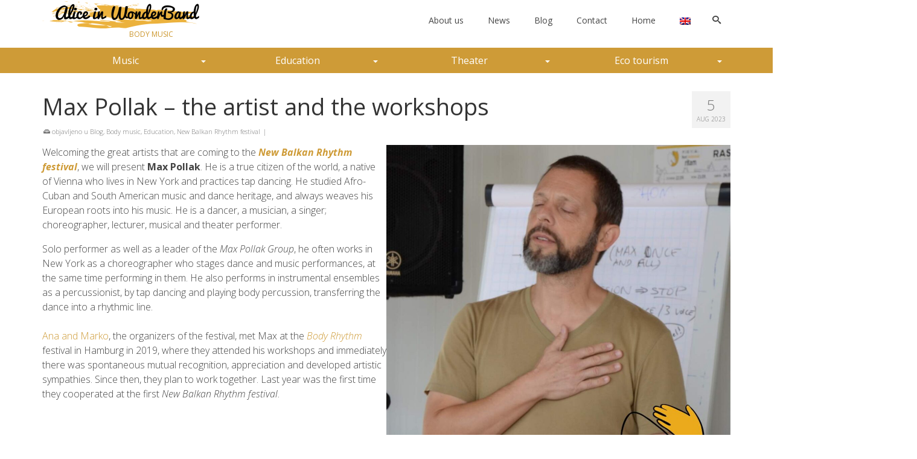

--- FILE ---
content_type: text/html; charset=UTF-8
request_url: https://aliceinwonderband.com/max-pollak-the-artist-and-the-workshops/?lang=en
body_size: 23353
content:
<!DOCTYPE html><html class="no-js" dir="ltr" lang="en" itemscope="itemscope" itemtype="https://schema.org/WebPage" ><head><meta charset="UTF-8"><meta name="viewport" content="width=device-width, initial-scale=1.0"><meta http-equiv="X-UA-Compatible" content="IE=edge"><link media="all" href="https://aliceinwonderband.com/wp-content/cache/autoptimize/css/autoptimize_e8f631a2e586f172097376ed8912252d.css" rel="stylesheet"><link media="print" href="https://aliceinwonderband.com/wp-content/cache/autoptimize/css/autoptimize_09bf52b995b576ab799fbc932f8dce86.css" rel="stylesheet"><title>Max Pollak – the artist and the workshops | Alice in Wonderband</title><link rel="alternate" hreflang="en" href="https://aliceinwonderband.com/max-pollak-the-artist-and-the-workshops/?lang=en" /> <!-- All in One SEO 4.9.3 - aioseo.com --><meta name="description" content="Max Pollak is a dancer, musician, singer, choreographer, lecturer. He&#039;s leading body percussion workshop at the New Balkan Rhythm festival in Sremski Karlovci." /><meta name="robots" content="max-snippet:-1, max-image-preview:large, max-video-preview:-1" /><meta name="author" content="Ana Vrbaški"/><link rel="canonical" href="https://aliceinwonderband.com/max-pollak-the-artist-and-the-workshops/?lang=en" /><meta name="generator" content="All in One SEO (AIOSEO) 4.9.3" /><meta property="og:locale" content="en_US" /><meta property="og:site_name" content="Alice in Wonderband | Telo kao instrument - telesna muzika - telesne perkusije" /><meta property="og:type" content="musician" /><meta property="og:title" content="Max Pollak – the artist and the workshops | Alice in Wonderband" /><meta property="og:description" content="Max Pollak is a dancer, musician, singer, choreographer, lecturer. He&#039;s leading body percussion workshop at the New Balkan Rhythm festival in Sremski Karlovci." /><meta property="og:url" content="https://aliceinwonderband.com/max-pollak-the-artist-and-the-workshops/?lang=en" /><meta property="og:image" content="https://aliceinwonderband.com/wp-content/uploads/2023/03/MaxautoPollakautoNewautoBalkanautoRhythm.jpg" /><meta property="og:image:secure_url" content="https://aliceinwonderband.com/wp-content/uploads/2023/03/MaxautoPollakautoNewautoBalkanautoRhythm.jpg" /><meta property="og:image:width" content="1080" /><meta property="og:image:height" content="1080" /><meta property="og:video" content="https://youtu.be/-CPul_7rxpc" /><meta property="og:video:secure_url" content="https://youtu.be/-CPul_7rxpc" /><meta name="twitter:card" content="summary" /><meta name="twitter:site" content="@awbcontact" /><meta name="twitter:title" content="Max Pollak – the artist and the workshops | Alice in Wonderband" /><meta name="twitter:description" content="Max Pollak is a dancer, musician, singer, choreographer, lecturer. He&#039;s leading body percussion workshop at the New Balkan Rhythm festival in Sremski Karlovci." /><meta name="twitter:creator" content="@awbcontact" /><meta name="twitter:image" content="https://aliceinwonderband.com/wp-content/uploads/2023/03/MaxautoPollakautoNewautoBalkanautoRhythm.jpg" /><style id='kadence-blocks-advancedheading-inline-css' type='text/css'>.wp-block-kadence-advancedheading mark{background:transparent;border-style:solid;border-width:0}
	.wp-block-kadence-advancedheading mark.kt-highlight{color:#f76a0c;}
	.kb-adv-heading-icon{display: inline-flex;justify-content: center;align-items: center;}
	.is-layout-constrained > .kb-advanced-heading-link {display: block;}.wp-block-kadence-advancedheading.has-background{padding: 0;}.kb-screen-reader-text{position:absolute;width:1px;height:1px;padding:0;margin:-1px;overflow:hidden;clip:rect(0,0,0,0);}
/*# sourceURL=kadence-blocks-advancedheading-inline-css */</style> <script type="application/ld+json" class="aioseo-schema">{"@context":"https:\/\/schema.org","@graph":[{"@type":"BlogPosting","@id":"https:\/\/aliceinwonderband.com\/max-pollak-the-artist-and-the-workshops\/?lang=en#blogposting","name":"Max Pollak \u2013 the artist and the workshops | Alice in Wonderband","headline":"Max Pollak &#8211; the artist and the workshops","author":{"@id":"https:\/\/aliceinwonderband.com\/author\/odbij\/?lang=en#author"},"publisher":{"@id":"https:\/\/aliceinwonderband.com\/?lang=en\/#organization"},"image":{"@type":"ImageObject","url":"https:\/\/aliceinwonderband.com\/wp-content\/uploads\/2023\/03\/MaxautoPollakautoNewautoBalkanautoRhythm.jpg","width":1080,"height":1080,"caption":"Max Pollak New Balkan Rhythm foto: Alisa Dinja\u0161ki"},"datePublished":"2023-08-05T18:29:20+02:00","dateModified":"2023-09-29T15:15:53+02:00","inLanguage":"en-US","mainEntityOfPage":{"@id":"https:\/\/aliceinwonderband.com\/max-pollak-the-artist-and-the-workshops\/?lang=en#webpage"},"isPartOf":{"@id":"https:\/\/aliceinwonderband.com\/max-pollak-the-artist-and-the-workshops\/?lang=en#webpage"},"articleSection":"Blog, Body music, Education, New Balkan Rhythm festival, body percussion, concert, cultural tourism, Fruska gora, global music, Max Pollak, New Balkan Rhythm, Sremski Karlovci, workshop, world music, Optional"},{"@type":"BreadcrumbList","@id":"https:\/\/aliceinwonderband.com\/max-pollak-the-artist-and-the-workshops\/?lang=en#breadcrumblist","itemListElement":[{"@type":"ListItem","@id":"https:\/\/aliceinwonderband.com\/?lang=en#listItem","position":1,"name":"Home","item":"https:\/\/aliceinwonderband.com\/?lang=en","nextItem":{"@type":"ListItem","@id":"https:\/\/aliceinwonderband.com\/category\/blog-en\/?lang=en#listItem","name":"Blog"}},{"@type":"ListItem","@id":"https:\/\/aliceinwonderband.com\/category\/blog-en\/?lang=en#listItem","position":2,"name":"Blog","item":"https:\/\/aliceinwonderband.com\/category\/blog-en\/?lang=en","nextItem":{"@type":"ListItem","@id":"https:\/\/aliceinwonderband.com\/category\/blog-en\/body-music\/?lang=en#listItem","name":"Body music"},"previousItem":{"@type":"ListItem","@id":"https:\/\/aliceinwonderband.com\/?lang=en#listItem","name":"Home"}},{"@type":"ListItem","@id":"https:\/\/aliceinwonderband.com\/category\/blog-en\/body-music\/?lang=en#listItem","position":3,"name":"Body music","item":"https:\/\/aliceinwonderband.com\/category\/blog-en\/body-music\/?lang=en","nextItem":{"@type":"ListItem","@id":"https:\/\/aliceinwonderband.com\/max-pollak-the-artist-and-the-workshops\/?lang=en#listItem","name":"Max Pollak &#8211; the artist and the workshops"},"previousItem":{"@type":"ListItem","@id":"https:\/\/aliceinwonderband.com\/category\/blog-en\/?lang=en#listItem","name":"Blog"}},{"@type":"ListItem","@id":"https:\/\/aliceinwonderband.com\/max-pollak-the-artist-and-the-workshops\/?lang=en#listItem","position":4,"name":"Max Pollak &#8211; the artist and the workshops","previousItem":{"@type":"ListItem","@id":"https:\/\/aliceinwonderband.com\/category\/blog-en\/body-music\/?lang=en#listItem","name":"Body music"}}]},{"@type":"Organization","@id":"https:\/\/aliceinwonderband.com\/?lang=en\/#organization","name":"Alice in WonderBand","description":"Telo kao instrument - telesna muzika - telesne perkusije","url":"https:\/\/aliceinwonderband.com\/?lang=en\/","telephone":"+381621504391","logo":{"@type":"ImageObject","url":"https:\/\/aliceinwonderband.com\/wp-content\/uploads\/2022\/11\/instagramautopost.jpg","@id":"https:\/\/aliceinwonderband.com\/max-pollak-the-artist-and-the-workshops\/?lang=en\/#organizationLogo","width":1080,"height":1080,"caption":"Alice in WondeBand koncert"},"image":{"@id":"https:\/\/aliceinwonderband.com\/max-pollak-the-artist-and-the-workshops\/?lang=en\/#organizationLogo"},"sameAs":["https:\/\/www.facebook.com\/telokaoinstrument","https:\/\/twitter.com\/awbcontact","https:\/\/www.instagram.com\/aliceinwonderband\/","https:\/\/www.youtube.com\/channel\/vilovka"]},{"@type":"Person","@id":"https:\/\/aliceinwonderband.com\/author\/odbij\/?lang=en#author","url":"https:\/\/aliceinwonderband.com\/author\/odbij\/?lang=en","name":"Ana Vrba\u0161ki"},{"@type":"WebPage","@id":"https:\/\/aliceinwonderband.com\/max-pollak-the-artist-and-the-workshops\/?lang=en#webpage","url":"https:\/\/aliceinwonderband.com\/max-pollak-the-artist-and-the-workshops\/?lang=en","name":"Max Pollak \u2013 the artist and the workshops | Alice in Wonderband","description":"Max Pollak is a dancer, musician, singer, choreographer, lecturer. He's leading body percussion workshop at the New Balkan Rhythm festival in Sremski Karlovci.","inLanguage":"en-US","isPartOf":{"@id":"https:\/\/aliceinwonderband.com\/?lang=en\/#website"},"breadcrumb":{"@id":"https:\/\/aliceinwonderband.com\/max-pollak-the-artist-and-the-workshops\/?lang=en#breadcrumblist"},"author":{"@id":"https:\/\/aliceinwonderband.com\/author\/odbij\/?lang=en#author"},"creator":{"@id":"https:\/\/aliceinwonderband.com\/author\/odbij\/?lang=en#author"},"image":{"@type":"ImageObject","url":"https:\/\/aliceinwonderband.com\/wp-content\/uploads\/2023\/03\/MaxautoPollakautoNewautoBalkanautoRhythm.jpg","@id":"https:\/\/aliceinwonderband.com\/max-pollak-the-artist-and-the-workshops\/?lang=en\/#mainImage","width":1080,"height":1080,"caption":"Max Pollak New Balkan Rhythm foto: Alisa Dinja\u0161ki"},"primaryImageOfPage":{"@id":"https:\/\/aliceinwonderband.com\/max-pollak-the-artist-and-the-workshops\/?lang=en#mainImage"},"datePublished":"2023-08-05T18:29:20+02:00","dateModified":"2023-09-29T15:15:53+02:00"},{"@type":"WebSite","@id":"https:\/\/aliceinwonderband.com\/?lang=en\/#website","url":"https:\/\/aliceinwonderband.com\/?lang=en\/","name":"Alice in Wonderband","description":"Telo kao instrument - telesna muzika - telesne perkusije","inLanguage":"en-US","publisher":{"@id":"https:\/\/aliceinwonderband.com\/?lang=en\/#organization"}}]}</script> <!-- All in One SEO --><link rel='dns-prefetch' href='//static.addtoany.com' /><link rel='dns-prefetch' href='//fonts.googleapis.com' /><link rel="alternate" type="application/rss+xml" title="Alice in Wonderband &raquo; Feed" href="https://aliceinwonderband.com/feed/?lang=en" /><link rel="alternate" type="application/rss+xml" title="Alice in Wonderband &raquo; Comments Feed" href="https://aliceinwonderband.com/comments/feed/?lang=en" /><link rel="alternate" title="oEmbed (JSON)" type="application/json+oembed" href="https://aliceinwonderband.com/wp-json/oembed/1.0/embed?url=https%3A%2F%2Faliceinwonderband.com%2Fmax-pollak-the-artist-and-the-workshops%2F%3Flang%3Den" /><link rel="alternate" title="oEmbed (XML)" type="text/xml+oembed" href="https://aliceinwonderband.com/wp-json/oembed/1.0/embed?url=https%3A%2F%2Faliceinwonderband.com%2Fmax-pollak-the-artist-and-the-workshops%2F%3Flang%3Den&#038;format=xml" /> <!-- This site uses the Google Analytics by MonsterInsights plugin v9.11.1 - Using Analytics tracking - https://www.monsterinsights.com/ --> <script src="//www.googletagmanager.com/gtag/js?id=G-FDZMFM5EL2"  data-cfasync="false" data-wpfc-render="false" type="text/javascript" async></script> <script data-cfasync="false" data-wpfc-render="false" type="text/javascript">var mi_version = '9.11.1';
				var mi_track_user = true;
				var mi_no_track_reason = '';
								var MonsterInsightsDefaultLocations = {"page_location":"https:\/\/aliceinwonderband.com\/max-pollak-the-artist-and-the-workshops\/?lang=en%2F&lang=en"};
								if ( typeof MonsterInsightsPrivacyGuardFilter === 'function' ) {
					var MonsterInsightsLocations = (typeof MonsterInsightsExcludeQuery === 'object') ? MonsterInsightsPrivacyGuardFilter( MonsterInsightsExcludeQuery ) : MonsterInsightsPrivacyGuardFilter( MonsterInsightsDefaultLocations );
				} else {
					var MonsterInsightsLocations = (typeof MonsterInsightsExcludeQuery === 'object') ? MonsterInsightsExcludeQuery : MonsterInsightsDefaultLocations;
				}

								var disableStrs = [
										'ga-disable-G-FDZMFM5EL2',
									];

				/* Function to detect opted out users */
				function __gtagTrackerIsOptedOut() {
					for (var index = 0; index < disableStrs.length; index++) {
						if (document.cookie.indexOf(disableStrs[index] + '=true') > -1) {
							return true;
						}
					}

					return false;
				}

				/* Disable tracking if the opt-out cookie exists. */
				if (__gtagTrackerIsOptedOut()) {
					for (var index = 0; index < disableStrs.length; index++) {
						window[disableStrs[index]] = true;
					}
				}

				/* Opt-out function */
				function __gtagTrackerOptout() {
					for (var index = 0; index < disableStrs.length; index++) {
						document.cookie = disableStrs[index] + '=true; expires=Thu, 31 Dec 2099 23:59:59 UTC; path=/';
						window[disableStrs[index]] = true;
					}
				}

				if ('undefined' === typeof gaOptout) {
					function gaOptout() {
						__gtagTrackerOptout();
					}
				}
								window.dataLayer = window.dataLayer || [];

				window.MonsterInsightsDualTracker = {
					helpers: {},
					trackers: {},
				};
				if (mi_track_user) {
					function __gtagDataLayer() {
						dataLayer.push(arguments);
					}

					function __gtagTracker(type, name, parameters) {
						if (!parameters) {
							parameters = {};
						}

						if (parameters.send_to) {
							__gtagDataLayer.apply(null, arguments);
							return;
						}

						if (type === 'event') {
														parameters.send_to = monsterinsights_frontend.v4_id;
							var hookName = name;
							if (typeof parameters['event_category'] !== 'undefined') {
								hookName = parameters['event_category'] + ':' + name;
							}

							if (typeof MonsterInsightsDualTracker.trackers[hookName] !== 'undefined') {
								MonsterInsightsDualTracker.trackers[hookName](parameters);
							} else {
								__gtagDataLayer('event', name, parameters);
							}
							
						} else {
							__gtagDataLayer.apply(null, arguments);
						}
					}

					__gtagTracker('js', new Date());
					__gtagTracker('set', {
						'developer_id.dZGIzZG': true,
											});
					if ( MonsterInsightsLocations.page_location ) {
						__gtagTracker('set', MonsterInsightsLocations);
					}
										__gtagTracker('config', 'G-FDZMFM5EL2', {"forceSSL":"true","link_attribution":"true"} );
										window.gtag = __gtagTracker;										(function () {
						/* https://developers.google.com/analytics/devguides/collection/analyticsjs/ */
						/* ga and __gaTracker compatibility shim. */
						var noopfn = function () {
							return null;
						};
						var newtracker = function () {
							return new Tracker();
						};
						var Tracker = function () {
							return null;
						};
						var p = Tracker.prototype;
						p.get = noopfn;
						p.set = noopfn;
						p.send = function () {
							var args = Array.prototype.slice.call(arguments);
							args.unshift('send');
							__gaTracker.apply(null, args);
						};
						var __gaTracker = function () {
							var len = arguments.length;
							if (len === 0) {
								return;
							}
							var f = arguments[len - 1];
							if (typeof f !== 'object' || f === null || typeof f.hitCallback !== 'function') {
								if ('send' === arguments[0]) {
									var hitConverted, hitObject = false, action;
									if ('event' === arguments[1]) {
										if ('undefined' !== typeof arguments[3]) {
											hitObject = {
												'eventAction': arguments[3],
												'eventCategory': arguments[2],
												'eventLabel': arguments[4],
												'value': arguments[5] ? arguments[5] : 1,
											}
										}
									}
									if ('pageview' === arguments[1]) {
										if ('undefined' !== typeof arguments[2]) {
											hitObject = {
												'eventAction': 'page_view',
												'page_path': arguments[2],
											}
										}
									}
									if (typeof arguments[2] === 'object') {
										hitObject = arguments[2];
									}
									if (typeof arguments[5] === 'object') {
										Object.assign(hitObject, arguments[5]);
									}
									if ('undefined' !== typeof arguments[1].hitType) {
										hitObject = arguments[1];
										if ('pageview' === hitObject.hitType) {
											hitObject.eventAction = 'page_view';
										}
									}
									if (hitObject) {
										action = 'timing' === arguments[1].hitType ? 'timing_complete' : hitObject.eventAction;
										hitConverted = mapArgs(hitObject);
										__gtagTracker('event', action, hitConverted);
									}
								}
								return;
							}

							function mapArgs(args) {
								var arg, hit = {};
								var gaMap = {
									'eventCategory': 'event_category',
									'eventAction': 'event_action',
									'eventLabel': 'event_label',
									'eventValue': 'event_value',
									'nonInteraction': 'non_interaction',
									'timingCategory': 'event_category',
									'timingVar': 'name',
									'timingValue': 'value',
									'timingLabel': 'event_label',
									'page': 'page_path',
									'location': 'page_location',
									'title': 'page_title',
									'referrer' : 'page_referrer',
								};
								for (arg in args) {
																		if (!(!args.hasOwnProperty(arg) || !gaMap.hasOwnProperty(arg))) {
										hit[gaMap[arg]] = args[arg];
									} else {
										hit[arg] = args[arg];
									}
								}
								return hit;
							}

							try {
								f.hitCallback();
							} catch (ex) {
							}
						};
						__gaTracker.create = newtracker;
						__gaTracker.getByName = newtracker;
						__gaTracker.getAll = function () {
							return [];
						};
						__gaTracker.remove = noopfn;
						__gaTracker.loaded = true;
						window['__gaTracker'] = __gaTracker;
					})();
									} else {
										console.log("");
					(function () {
						function __gtagTracker() {
							return null;
						}

						window['__gtagTracker'] = __gtagTracker;
						window['gtag'] = __gtagTracker;
					})();
									}</script> <!-- / Google Analytics by MonsterInsights --><style id='wp-img-auto-sizes-contain-inline-css' type='text/css'>img:is([sizes=auto i],[sizes^="auto," i]){contain-intrinsic-size:3000px 1500px}
/*# sourceURL=wp-img-auto-sizes-contain-inline-css */</style><style id='wp-emoji-styles-inline-css' type='text/css'>img.wp-smiley, img.emoji {
		display: inline !important;
		border: none !important;
		box-shadow: none !important;
		height: 1em !important;
		width: 1em !important;
		margin: 0 0.07em !important;
		vertical-align: -0.1em !important;
		background: none !important;
		padding: 0 !important;
	}
/*# sourceURL=wp-emoji-styles-inline-css */</style><style id='global-styles-inline-css' type='text/css'>:root{--wp--preset--aspect-ratio--square: 1;--wp--preset--aspect-ratio--4-3: 4/3;--wp--preset--aspect-ratio--3-4: 3/4;--wp--preset--aspect-ratio--3-2: 3/2;--wp--preset--aspect-ratio--2-3: 2/3;--wp--preset--aspect-ratio--16-9: 16/9;--wp--preset--aspect-ratio--9-16: 9/16;--wp--preset--color--black: #000;--wp--preset--color--cyan-bluish-gray: #abb8c3;--wp--preset--color--white: #fff;--wp--preset--color--pale-pink: #f78da7;--wp--preset--color--vivid-red: #cf2e2e;--wp--preset--color--luminous-vivid-orange: #ff6900;--wp--preset--color--luminous-vivid-amber: #fcb900;--wp--preset--color--light-green-cyan: #7bdcb5;--wp--preset--color--vivid-green-cyan: #00d084;--wp--preset--color--pale-cyan-blue: #8ed1fc;--wp--preset--color--vivid-cyan-blue: #0693e3;--wp--preset--color--vivid-purple: #9b51e0;--wp--preset--color--virtue-primary: #dd9933;--wp--preset--color--virtue-primary-light: #6c8dab;--wp--preset--color--very-light-gray: #eee;--wp--preset--color--very-dark-gray: #444;--wp--preset--gradient--vivid-cyan-blue-to-vivid-purple: linear-gradient(135deg,rgb(6,147,227) 0%,rgb(155,81,224) 100%);--wp--preset--gradient--light-green-cyan-to-vivid-green-cyan: linear-gradient(135deg,rgb(122,220,180) 0%,rgb(0,208,130) 100%);--wp--preset--gradient--luminous-vivid-amber-to-luminous-vivid-orange: linear-gradient(135deg,rgb(252,185,0) 0%,rgb(255,105,0) 100%);--wp--preset--gradient--luminous-vivid-orange-to-vivid-red: linear-gradient(135deg,rgb(255,105,0) 0%,rgb(207,46,46) 100%);--wp--preset--gradient--very-light-gray-to-cyan-bluish-gray: linear-gradient(135deg,rgb(238,238,238) 0%,rgb(169,184,195) 100%);--wp--preset--gradient--cool-to-warm-spectrum: linear-gradient(135deg,rgb(74,234,220) 0%,rgb(151,120,209) 20%,rgb(207,42,186) 40%,rgb(238,44,130) 60%,rgb(251,105,98) 80%,rgb(254,248,76) 100%);--wp--preset--gradient--blush-light-purple: linear-gradient(135deg,rgb(255,206,236) 0%,rgb(152,150,240) 100%);--wp--preset--gradient--blush-bordeaux: linear-gradient(135deg,rgb(254,205,165) 0%,rgb(254,45,45) 50%,rgb(107,0,62) 100%);--wp--preset--gradient--luminous-dusk: linear-gradient(135deg,rgb(255,203,112) 0%,rgb(199,81,192) 50%,rgb(65,88,208) 100%);--wp--preset--gradient--pale-ocean: linear-gradient(135deg,rgb(255,245,203) 0%,rgb(182,227,212) 50%,rgb(51,167,181) 100%);--wp--preset--gradient--electric-grass: linear-gradient(135deg,rgb(202,248,128) 0%,rgb(113,206,126) 100%);--wp--preset--gradient--midnight: linear-gradient(135deg,rgb(2,3,129) 0%,rgb(40,116,252) 100%);--wp--preset--font-size--small: 13px;--wp--preset--font-size--medium: 20px;--wp--preset--font-size--large: 36px;--wp--preset--font-size--x-large: 42px;--wp--preset--spacing--20: 0.44rem;--wp--preset--spacing--30: 0.67rem;--wp--preset--spacing--40: 1rem;--wp--preset--spacing--50: 1.5rem;--wp--preset--spacing--60: 2.25rem;--wp--preset--spacing--70: 3.38rem;--wp--preset--spacing--80: 5.06rem;--wp--preset--shadow--natural: 6px 6px 9px rgba(0, 0, 0, 0.2);--wp--preset--shadow--deep: 12px 12px 50px rgba(0, 0, 0, 0.4);--wp--preset--shadow--sharp: 6px 6px 0px rgba(0, 0, 0, 0.2);--wp--preset--shadow--outlined: 6px 6px 0px -3px rgb(255, 255, 255), 6px 6px rgb(0, 0, 0);--wp--preset--shadow--crisp: 6px 6px 0px rgb(0, 0, 0);}:where(.is-layout-flex){gap: 0.5em;}:where(.is-layout-grid){gap: 0.5em;}body .is-layout-flex{display: flex;}.is-layout-flex{flex-wrap: wrap;align-items: center;}.is-layout-flex > :is(*, div){margin: 0;}body .is-layout-grid{display: grid;}.is-layout-grid > :is(*, div){margin: 0;}:where(.wp-block-columns.is-layout-flex){gap: 2em;}:where(.wp-block-columns.is-layout-grid){gap: 2em;}:where(.wp-block-post-template.is-layout-flex){gap: 1.25em;}:where(.wp-block-post-template.is-layout-grid){gap: 1.25em;}.has-black-color{color: var(--wp--preset--color--black) !important;}.has-cyan-bluish-gray-color{color: var(--wp--preset--color--cyan-bluish-gray) !important;}.has-white-color{color: var(--wp--preset--color--white) !important;}.has-pale-pink-color{color: var(--wp--preset--color--pale-pink) !important;}.has-vivid-red-color{color: var(--wp--preset--color--vivid-red) !important;}.has-luminous-vivid-orange-color{color: var(--wp--preset--color--luminous-vivid-orange) !important;}.has-luminous-vivid-amber-color{color: var(--wp--preset--color--luminous-vivid-amber) !important;}.has-light-green-cyan-color{color: var(--wp--preset--color--light-green-cyan) !important;}.has-vivid-green-cyan-color{color: var(--wp--preset--color--vivid-green-cyan) !important;}.has-pale-cyan-blue-color{color: var(--wp--preset--color--pale-cyan-blue) !important;}.has-vivid-cyan-blue-color{color: var(--wp--preset--color--vivid-cyan-blue) !important;}.has-vivid-purple-color{color: var(--wp--preset--color--vivid-purple) !important;}.has-black-background-color{background-color: var(--wp--preset--color--black) !important;}.has-cyan-bluish-gray-background-color{background-color: var(--wp--preset--color--cyan-bluish-gray) !important;}.has-white-background-color{background-color: var(--wp--preset--color--white) !important;}.has-pale-pink-background-color{background-color: var(--wp--preset--color--pale-pink) !important;}.has-vivid-red-background-color{background-color: var(--wp--preset--color--vivid-red) !important;}.has-luminous-vivid-orange-background-color{background-color: var(--wp--preset--color--luminous-vivid-orange) !important;}.has-luminous-vivid-amber-background-color{background-color: var(--wp--preset--color--luminous-vivid-amber) !important;}.has-light-green-cyan-background-color{background-color: var(--wp--preset--color--light-green-cyan) !important;}.has-vivid-green-cyan-background-color{background-color: var(--wp--preset--color--vivid-green-cyan) !important;}.has-pale-cyan-blue-background-color{background-color: var(--wp--preset--color--pale-cyan-blue) !important;}.has-vivid-cyan-blue-background-color{background-color: var(--wp--preset--color--vivid-cyan-blue) !important;}.has-vivid-purple-background-color{background-color: var(--wp--preset--color--vivid-purple) !important;}.has-black-border-color{border-color: var(--wp--preset--color--black) !important;}.has-cyan-bluish-gray-border-color{border-color: var(--wp--preset--color--cyan-bluish-gray) !important;}.has-white-border-color{border-color: var(--wp--preset--color--white) !important;}.has-pale-pink-border-color{border-color: var(--wp--preset--color--pale-pink) !important;}.has-vivid-red-border-color{border-color: var(--wp--preset--color--vivid-red) !important;}.has-luminous-vivid-orange-border-color{border-color: var(--wp--preset--color--luminous-vivid-orange) !important;}.has-luminous-vivid-amber-border-color{border-color: var(--wp--preset--color--luminous-vivid-amber) !important;}.has-light-green-cyan-border-color{border-color: var(--wp--preset--color--light-green-cyan) !important;}.has-vivid-green-cyan-border-color{border-color: var(--wp--preset--color--vivid-green-cyan) !important;}.has-pale-cyan-blue-border-color{border-color: var(--wp--preset--color--pale-cyan-blue) !important;}.has-vivid-cyan-blue-border-color{border-color: var(--wp--preset--color--vivid-cyan-blue) !important;}.has-vivid-purple-border-color{border-color: var(--wp--preset--color--vivid-purple) !important;}.has-vivid-cyan-blue-to-vivid-purple-gradient-background{background: var(--wp--preset--gradient--vivid-cyan-blue-to-vivid-purple) !important;}.has-light-green-cyan-to-vivid-green-cyan-gradient-background{background: var(--wp--preset--gradient--light-green-cyan-to-vivid-green-cyan) !important;}.has-luminous-vivid-amber-to-luminous-vivid-orange-gradient-background{background: var(--wp--preset--gradient--luminous-vivid-amber-to-luminous-vivid-orange) !important;}.has-luminous-vivid-orange-to-vivid-red-gradient-background{background: var(--wp--preset--gradient--luminous-vivid-orange-to-vivid-red) !important;}.has-very-light-gray-to-cyan-bluish-gray-gradient-background{background: var(--wp--preset--gradient--very-light-gray-to-cyan-bluish-gray) !important;}.has-cool-to-warm-spectrum-gradient-background{background: var(--wp--preset--gradient--cool-to-warm-spectrum) !important;}.has-blush-light-purple-gradient-background{background: var(--wp--preset--gradient--blush-light-purple) !important;}.has-blush-bordeaux-gradient-background{background: var(--wp--preset--gradient--blush-bordeaux) !important;}.has-luminous-dusk-gradient-background{background: var(--wp--preset--gradient--luminous-dusk) !important;}.has-pale-ocean-gradient-background{background: var(--wp--preset--gradient--pale-ocean) !important;}.has-electric-grass-gradient-background{background: var(--wp--preset--gradient--electric-grass) !important;}.has-midnight-gradient-background{background: var(--wp--preset--gradient--midnight) !important;}.has-small-font-size{font-size: var(--wp--preset--font-size--small) !important;}.has-medium-font-size{font-size: var(--wp--preset--font-size--medium) !important;}.has-large-font-size{font-size: var(--wp--preset--font-size--large) !important;}.has-x-large-font-size{font-size: var(--wp--preset--font-size--x-large) !important;}
:where(.wp-block-columns.is-layout-flex){gap: 2em;}:where(.wp-block-columns.is-layout-grid){gap: 2em;}
/*# sourceURL=global-styles-inline-css */</style><style id='core-block-supports-inline-css' type='text/css'>.wp-container-core-group-is-layout-8cf370e7{flex-direction:column;align-items:flex-start;}.wp-container-core-columns-is-layout-9d6595d7{flex-wrap:nowrap;}
/*# sourceURL=core-block-supports-inline-css */</style><style id='classic-theme-styles-inline-css' type='text/css'>/*! This file is auto-generated */
.wp-block-button__link{color:#fff;background-color:#32373c;border-radius:9999px;box-shadow:none;text-decoration:none;padding:calc(.667em + 2px) calc(1.333em + 2px);font-size:1.125em}.wp-block-file__button{background:#32373c;color:#fff;text-decoration:none}
/*# sourceURL=/wp-includes/css/classic-themes.min.css */</style><style id='kadence-blocks-global-variables-inline-css' type='text/css'>:root {--global-kb-font-size-sm:clamp(0.8rem, 0.73rem + 0.217vw, 0.9rem);--global-kb-font-size-md:clamp(1.1rem, 0.995rem + 0.326vw, 1.25rem);--global-kb-font-size-lg:clamp(1.75rem, 1.576rem + 0.543vw, 2rem);--global-kb-font-size-xl:clamp(2.25rem, 1.728rem + 1.63vw, 3rem);--global-kb-font-size-xxl:clamp(2.5rem, 1.456rem + 3.26vw, 4rem);--global-kb-font-size-xxxl:clamp(2.75rem, 0.489rem + 7.065vw, 6rem);}:root {--global-palette1: #3182CE;--global-palette2: #2B6CB0;--global-palette3: #1A202C;--global-palette4: #2D3748;--global-palette5: #4A5568;--global-palette6: #718096;--global-palette7: #EDF2F7;--global-palette8: #F7FAFC;--global-palette9: #ffffff;}
/*# sourceURL=kadence-blocks-global-variables-inline-css */</style><link rel='stylesheet' id='redux-google-fonts-virtue_premium-css' href='https://fonts.googleapis.com/css?family=Open+Sans%3A300%2C400%2C500%2C600%2C700%2C800%2C300italic%2C400italic%2C500italic%2C600italic%2C700italic%2C800italic&#038;subset=latin-ext&#038;ver=6.9' type='text/css' media='all' /><style id='kadence_blocks_css-inline-css' type='text/css'>.wp-block-kadence-advancedgallery .kb-gallery-type-masonry.kb-gallery-id-4330_cad18f-08{margin:-5px;}.kb-gallery-type-masonry.kb-gallery-id-4330_cad18f-08 .kadence-blocks-gallery-item{padding:5px;}.wp-block-kadence-advancedgallery .kb-gallery-type-grid.kb-gallery-id-4330_abef0d-23{margin:-5px;}.kb-gallery-type-grid.kb-gallery-id-4330_abef0d-23 .kadence-blocks-gallery-item{padding:5px;}.wp-block-kadence-spacer.kt-block-spacer-4330_eba7ad-8d .kt-divider{width:80%;}.wp-block-kadence-advancedgallery .kb-gallery-type-masonry.kb-gallery-id-4330_f9a5e2-fa{margin:-5px;}.kb-gallery-type-masonry.kb-gallery-id-4330_f9a5e2-fa .kadence-blocks-gallery-item{padding:5px;}.kadence-column4330_1fe4c2-b3 > .kt-inside-inner-col{column-gap:var(--global-kb-gap-sm, 1rem);}.kadence-column4330_1fe4c2-b3 > .kt-inside-inner-col{flex-direction:column;}.kadence-column4330_1fe4c2-b3 > .kt-inside-inner-col > .aligncenter{width:100%;}@media all and (max-width: 1024px){.kadence-column4330_1fe4c2-b3 > .kt-inside-inner-col{flex-direction:column;justify-content:center;}}@media all and (max-width: 767px){.kadence-column4330_1fe4c2-b3 > .kt-inside-inner-col{flex-direction:column;justify-content:center;}}.wp-block-kadence-column.kb-section-dir-horizontal > .kt-inside-inner-col > .kt-info-box4330_d1776e-1d .kt-blocks-info-box-link-wrap{max-width:unset;}.kt-info-box4330_d1776e-1d .kt-blocks-info-box-link-wrap{border-top-left-radius:5px;border-top-right-radius:0px;border-bottom-right-radius:0px;border-bottom-left-radius:0px;background:#f2f2f2;padding-top:20px;padding-right:20px;padding-bottom:20px;padding-left:20px;}.kt-info-box4330_d1776e-1d .kt-blocks-info-box-link-wrap:hover{background:#f2f2f2;}.kt-info-box4330_d1776e-1d .kadence-info-box-icon-container .kt-info-svg-icon, .kt-info-box4330_d1776e-1d .kt-info-svg-icon-flip, .kt-info-box4330_d1776e-1d .kt-blocks-info-box-number{font-size:50px;}.kt-info-box4330_d1776e-1d .kt-blocks-info-box-media{color:#444444;background:transparent;border-color:#444444;border-top-width:0px;border-right-width:0px;border-bottom-width:0px;border-left-width:0px;padding-top:10px;padding-right:10px;padding-bottom:10px;padding-left:10px;}.kt-info-box4330_d1776e-1d .kt-blocks-info-box-media-container{margin-top:0px;margin-right:15px;margin-bottom:0px;margin-left:15px;}.kt-info-box4330_d1776e-1d .kt-blocks-info-box-link-wrap:hover .kt-blocks-info-box-media{color:#444444;background:transparent;border-color:#444444;}.kt-info-box4330_d1776e-1d .kt-infobox-textcontent h2.kt-blocks-info-box-title{padding-top:0px;padding-right:0px;padding-bottom:0px;padding-left:0px;margin-top:5px;margin-right:0px;margin-bottom:10px;margin-left:0px;}.kt-info-box4330_d1776e-1d .kt-infobox-textcontent .kt-blocks-info-box-text{color:#555555;}.kt-info-box4330_d1776e-1d .kt-blocks-info-box-learnmore{background:transparent;border-color:#555555;border-width:0px 0px 0px 0px;padding-top:4px;padding-right:8px;padding-bottom:4px;padding-left:8px;margin-top:10px;margin-right:0px;margin-bottom:10px;margin-left:0px;}.kt-info-box4330_d1776e-1d .kt-blocks-info-box-link-wrap:hover .kt-blocks-info-box-learnmore,.kt-info-box4330_d1776e-1d .kt-blocks-info-box-link-wrap .kt-blocks-info-box-learnmore:focus{color:#ffffff;background:#444444;border-color:#444444;}.wp-block-kadence-spacer.kt-block-spacer-4330_839e40-9b .kt-divider{width:80%;}.wp-block-kadence-spacer.kt-block-spacer-4330_5f79ad-e9 .kt-divider{width:80%;}.wp-block-kadence-advancedgallery .kb-gallery-type-masonry.kb-gallery-id-4330_d3fb3a-43{margin:-5px;}.kb-gallery-type-masonry.kb-gallery-id-4330_d3fb3a-43 .kadence-blocks-gallery-item{padding:5px;}
/*# sourceURL=kadence_blocks_css-inline-css */</style><style id='kb-slide1137_b5656e-d7-inline-css' type='text/css'>.wp-block-kadence-slider .kb-slide-1137_b5656e-d7 .kb-advanced-slide-inner-wrap{align-items:center;}.wp-block-kadence-slider .kb-slide-1137_b5656e-d7 .kb-advanced-slide-overlay{mix-blend-mode:normal;opacity:0.6;}.wp-block-kadence-slider .kb-slide-1137_b5656e-d7 .kb-advanced-slide-inner-wrap{background-image:url(https://aliceinwonderband.com/wp-content/uploads/2022/11/headerautoforautowebsiteautowithautologotypes.jpg);background-size:cover;background-position:right top;background-repeat:no-repeat;}@media all and (max-width: 1024px){.wp-block-kadence-slider .kb-slide-1137_b5656e-d7 .kb-advanced-slide-inner-wrap{align-items:center;}}@media all and (max-width: 767px){.wp-block-kadence-slider .kb-slide-1137_b5656e-d7 .kb-advanced-slide-inner-wrap{align-items:center;}}
/*# sourceURL=kb-slide1137_b5656e-d7-inline-css */</style> <script data-cfasync="false" data-wpfc-render="false" type="text/javascript" id='monsterinsights-frontend-script-js-extra'>/* <![CDATA[ */
var monsterinsights_frontend = {"js_events_tracking":"true","download_extensions":"doc,pdf,ppt,zip,xls,docx,pptx,xlsx,jpg","inbound_paths":"[{\"path\":\"\\\/go\\\/\",\"label\":\"affiliate\"},{\"path\":\"\\\/recommend\\\/\",\"label\":\"affiliate\"}]","home_url":"https:\/\/aliceinwonderband.com\/?lang=en","hash_tracking":"false","v4_id":"G-FDZMFM5EL2"};/* ]]> */</script> <script type="text/javascript" defer src="https://static.addtoany.com/menu/page.js" id="addtoany-core-js"></script> <script type="text/javascript" src="https://aliceinwonderband.com/wp-includes/js/jquery/jquery.min.js?ver=3.7.1" id="jquery-core-js"></script> <link rel="https://api.w.org/" href="https://aliceinwonderband.com/wp-json/" /><link rel="alternate" title="JSON" type="application/json" href="https://aliceinwonderband.com/wp-json/wp/v2/posts/4330" /><link rel="EditURI" type="application/rsd+xml" title="RSD" href="https://aliceinwonderband.com/xmlrpc.php?rsd" /><link rel='shortlink' href='https://aliceinwonderband.com/?p=4330&#038;lang=en' /><meta name="generator" content="WPML ver:4.8.6 stt:1,49,46;" /> <!-- Google Tag Manager (noscript) --> <noscript><iframe src="https://www.googletagmanager.com/ns.html?id=GTM-KWKXG89"
height="0" width="0" style="display:none;visibility:hidden"></iframe></noscript> <!-- End Google Tag Manager (noscript) --> <!-- Global site tag (gtag.js) - Google Analytics --> <script async src="https://www.googletagmanager.com/gtag/js?id=UA-79233531-1"></script> <!-- Facebook Pixel Code --> <noscript><img height="1" width="1" style="display:none"
src="https://www.facebook.com/tr?id=1218286258678371&ev=PageView&noscript=1"
/></noscript> <!-- End Facebook Pixel Code --><meta name="facebook-domain-verification" content="vg5s1pwokvj7wircz1r4ieycbsh8l1" /> <!-- Global site tag (gtag.js) - Google Ads: 631248568 --> <script async src="https://www.googletagmanager.com/gtag/js?id=AW-631248568"></script> <!-- Event snippet for Subscribe to awb.com conversion page --><style type="text/css" id="kt-custom-css">#logo {padding-top:2px;}#logo {padding-bottom:2px;}#logo {margin-left:0px;}#logo {margin-right:0px;}#nav-main, .nav-main {margin-top:15px;}#nav-main, .nav-main  {margin-bottom:10px;}.headerfont, .tp-caption, .yith-wcan-list li, .yith-wcan .yith-wcan-reset-navigation, ul.yith-wcan-label li a, .price {font-family:Open Sans;} 
  .topbarmenu ul li {font-family:Open Sans;}
  #kadbreadcrumbs {font-family:Open Sans;}#containerfooter h3, #containerfooter h5, #containerfooter, .footercredits p, .footerclass a, .footernav ul li a {color:#e5e5e5;}.home-message:hover {background-color:#dd9933; background-color: rgba(221, 153, 51, 0.6);}
  nav.woocommerce-pagination ul li a:hover, .wp-pagenavi a:hover, .panel-heading .accordion-toggle, .variations .kad_radio_variations label:hover, .variations .kad_radio_variations input[type=radio]:focus + label, .variations .kad_radio_variations label.selectedValue, .variations .kad_radio_variations input[type=radio]:checked + label {border-color: #dd9933;}
  a, a:focus, #nav-main ul.sf-menu ul li a:hover, .product_price ins .amount, .price ins .amount, .color_primary, .primary-color, #logo a.brand, #nav-main ul.sf-menu a:hover,
  .woocommerce-message:before, .woocommerce-info:before, #nav-second ul.sf-menu a:hover, .footerclass a:hover, .posttags a:hover, .subhead a:hover, .nav-trigger-case:hover .kad-menu-name, 
  .nav-trigger-case:hover .kad-navbtn, #kadbreadcrumbs a:hover, #wp-calendar a, .testimonialbox .kadtestimoniallink:hover, .star-rating, .has-virtue-primary-color {color: #dd9933;}
.widget_price_filter .ui-slider .ui-slider-handle, .product_item .kad_add_to_cart:hover, .product_item.hidetheaction:hover .kad_add_to_cart:hover, .kad-btn-primary, .button.pay, html .woocommerce-page .widget_layered_nav ul.yith-wcan-label li a:hover, html .woocommerce-page .widget_layered_nav ul.yith-wcan-label li.chosen a,
.product-category.grid_item a:hover h5, .woocommerce-message .button, .widget_layered_nav_filters ul li a, .widget_layered_nav ul li.chosen a, .track_order .button, .wpcf7 input.wpcf7-submit, .yith-wcan .yith-wcan-reset-navigation,.single_add_to_cart_button,
#containerfooter .menu li a:hover, .bg_primary, .portfolionav a:hover, .home-iconmenu a:hover, .home-iconmenu .home-icon-item:hover, p.demo_store, .topclass, #commentform .form-submit #submit, .kad-hover-bg-primary:hover, .widget_shopping_cart_content .checkout,
.login .form-row .button, .post-password-form input[type="submit"], .menu-cart-btn .kt-cart-total, #kad-head-cart-popup a.button.checkout, .kad-post-navigation .kad-previous-link a:hover, .kad-post-navigation .kad-next-link a:hover, .shipping-calculator-form .button, .cart_totals .checkout-button, .select2-results .select2-highlighted, .variations .kad_radio_variations label.selectedValue, .variations .kad_radio_variations input[type=radio]:checked + label, #payment #place_order, .shop_table .actions input[type=submit].checkout-button, input[type="submit"].button, .productnav a:hover, .image_menu_hover_class, .select2-container--default .select2-results__option--highlighted[aria-selected], .has-virtue-primary-background-color {background: #dd9933;}#nav-second ul.sf-menu > li:hover > a, #nav-second ul.sf-menu a:hover, #nav-second ul.sf-menu a:focus, #nav-second ul.sf-menu li.current-menu-item > a, #nav-second ul.sf-menu ul li a:hover {color:#ffffff;}#nav-second ul.sf-menu > li:hover, #nav-second ul.sf-menu > li:focus, #nav-second ul.sf-menu > li.current-menu-item, #nav-second ul.sf-menu ul > li.current-menu-item, #nav-second ul.sf-menu ul li a:hover, #nav-second ul.sf-menu ul li a:focus {background:#313842;}.topclass {background:#cc972e    ;}.footerclass {background:#313842    ;}.portfolionav {padding: 10px 0 10px;}#nav-second ul.sf-menu>li {width:25%;}.kad-header-style-two .nav-main ul.sf-menu > li {width: 33.333333%;}.kad-hidepostauthortop, .postauthortop {display:none;}.postcommentscount {display:none;}[class*="wp-image"] {-webkit-box-shadow: none;-moz-box-shadow: none;box-shadow: none;border:none;}[class*="wp-image"]:hover {-webkit-box-shadow: none;-moz-box-shadow: none;box-shadow: none;border:none;} .light-dropshaddow {-moz-box-shadow: none;-webkit-box-shadow: none;box-shadow: none;} header .nav-trigger .nav-trigger-case {width: auto;} .nav-trigger-case .kad-menu-name {display:none;} @media (max-width: 767px) {header .nav-trigger .nav-trigger-case {width: auto; top: 0; position: absolute;} .id-kad-mobile-nav {margin-top:50px;}}.entry-content p { margin-bottom:16px;}.navclass {
    background: #ce9b37;}

ul.sub-menu.sf-dropdown-menu.dropdown {
    width: 100%;
}

.main.col-md-12 {
    margin-top: -15px;
}

a {
    color: #ce9b37;
}

div#search_event_types_chosen {
    display: none;
}

@media only screen and (max-width: 600px) {.kb-advanced-slide-inner {
background: #f4f4f48a;
    padding: 40px; }}

.kad_tagline {
        text-align: center;
}</style><style type="text/css">.recentcomments a{display:inline !important;padding:0 !important;margin:0 !important;}</style><link href="https://fonts.googleapis.com/css?family=Open Sans:regular&amp;display=swap" rel="stylesheet"><style type="text/css" id="wp-custom-css">.mailchimpform{
	width: 100%;
  box-sizing: border-box;
  padding: 10px;
  display: inline-block;
  border: 1px solid #ddd;
  background-color: #f4f4f4;
  color: #444;
  font-size: 14px;
}

.singform{
	background: #ce9b37;
    padding: 20px;
    margin-top: 2em;
    margin-bottom: 3em;
}

#mc_embed_signup input.email{
	width: 100% !important;
  box-sizing: border-box;
  padding: 10px !important;
  display: inline-block !important;
  border: 1px solid #ddd;
  background-color: #f4f4f4;
  color: #444;
  font-size: 14px;
}

#mc_embed_signup form{
	padding: 0 !important;
}

#mc_embed_signup input.email{
	margin: 0 !important;
}

.home #event_filters{
 	display: none !important;
}

#mc_embed_signup input.button{
	width: 100% !important;
    box-sizing: border-box;
    padding: 10px;
    display: inline-block !important;
    border: 1px;
    border-color: #ddd;
    background-color: #444;
    background-image: none;
    text-shadow: none;
    color: #fff;
    font-size: 14px;
    line-height: normal;
    border-radius: 0px;
    height: auto;
    margin: 0 !important;
}

.widget{
	margin-top: 5px !important;
}

.mailchimpbutton{
	width: 100%;
    box-sizing: border-box;
    padding: 10px;
    display: inline-block;
    border: 1px;
    border-color: #ddd;
    background-color: #444;
    background-image: none;
    text-shadow: none;
    color: #fff;
    font-size: 14px;
    line-height: normal;
    border-radius: 0px;
    height: auto;
    margin: 0;
}

@media only screen and (max-width: 640px) {
	header#kad-banner .container .row {
		width: 50% !important;
		float: left !important;
	}
	
	header#kad-banner .container {
		padding: 13px 20px 0;
	}
	
	header .nav-trigger .nav-trigger-case {
		background-color: transparent !important;
	}
}



@media only screen and (max-width: 600px) {
  .mob-down {
    margin-bottom: 1em;
  }
}</style><style type="text/css" title="dynamic-css" class="options-output">header #logo a.brand,.logofont{font-family:"Open Sans";line-height:40px;font-weight:400;font-style:normal;color:#4c4c4c;font-size:28px;}.kad_tagline{font-family:"Open Sans";line-height:20px;font-weight:400;font-style:normal;color:#cc972e;font-size:12px;}h1{font-family:"Open Sans";line-height:40px;font-weight:400;font-style:normal;font-size:38px;}h2{font-family:"Open Sans";line-height:40px;font-weight:400;font-style:normal;font-size:32px;}h3{font-family:"Open Sans";line-height:40px;font-weight:400;font-style:normal;font-size:28px;}h4{font-family:"Open Sans";line-height:40px;font-weight:400;font-style:normal;font-size:24px;}h5{font-family:"Open Sans";line-height:24px;font-weight:normal;font-style:normal;font-size:18px;}body{font-family:"Open Sans";line-height:24px;font-weight:300;font-style:normal;font-size:16px;}#nav-main ul.sf-menu a, .nav-main ul.sf-menu a{font-family:"Open Sans";line-height:18px;font-weight:400;font-style:normal;font-size:14px;}#nav-second ul.sf-menu a{font-family:"Open Sans";line-height:22px;font-weight:400;font-style:normal;color:#ffffff;font-size:16px;}#nav-main ul.sf-menu ul li a, #nav-second ul.sf-menu ul li a, .nav-main ul.sf-menu ul li a{line-height:inheritpx;font-size:14px;}.kad-nav-inner .kad-mnav, .kad-mobile-nav .kad-nav-inner li a,.nav-trigger-case{font-family:"Open Sans";line-height:20px;font-weight:400;font-style:normal;font-size:16px;}</style></head><body class="wp-singular post-template-default single single-post postid-4330 single-format-standard wp-embed-responsive wp-theme-virtue_premium kt-showsub-indicator stickyheader virtue-skin-default wide ?lang=en" data-smooth-scrolling="0" data-smooth-scrolling-hide="0" data-jsselect="1" data-product-tab-scroll="0" data-animate="1" data-sticky="1" > <!-- Google Tag Manager (noscript) --> <noscript><iframe src="https://www.googletagmanager.com/ns.html?id=GTM-KWKXG89"
height="0" width="0" style="display:none;visibility:hidden"></iframe></noscript> <!-- End Google Tag Manager (noscript) --><div id="wrapper" class="container"> <!--[if lt IE 8]><div class="alert"> You are using an outdated browser. Please upgrade your browser to improve your experience.</div><![endif]--><header id="kad-banner" class="banner headerclass kt-not-mobile-sticky " data-header-shrink="0" data-mobile-sticky="0" data-menu-stick="0"><div class="container"><div class="row"><div class="col-md-4 clearfix kad-header-left"><div id="logo" class="logocase"> <a class="brand logofont" href="https://aliceinwonderband.com/?lang=en" title="Alice in Wonderband"><div id="thelogo"><div class="kt-intrinsic-container kt-intrinsic-container-center" style="max-width:260px"><div class="kt-intrinsic" style="padding-bottom:17.307692307692%;"><img src="https://aliceinwonderband.com/wp-content/uploads/2021/10/logo-awb-260x45.png" width="260" height="45" srcset="https://aliceinwonderband.com/wp-content/uploads/2021/10/logo-awb-260x45.png 260w, https://aliceinwonderband.com/wp-content/uploads/2021/10/logo-awb-300x52.png 300w, https://aliceinwonderband.com/wp-content/uploads/2021/10/logo-awb-1024x177.png 1024w, https://aliceinwonderband.com/wp-content/uploads/2021/10/logo-awb-768x133.png 768w, https://aliceinwonderband.com/wp-content/uploads/2021/10/logo-awb-400x70.png 400w, https://aliceinwonderband.com/wp-content/uploads/2021/10/logo-awb-200x35.png 200w, https://aliceinwonderband.com/wp-content/uploads/2021/10/logo-awb-600x104.png 600w, https://aliceinwonderband.com/wp-content/uploads/2021/10/logo-awb-520x90.png 520w, https://aliceinwonderband.com/wp-content/uploads/2021/10/logo-awb.png 1271w" sizes="(max-width: 260px) 100vw, 260px" class="kad-standard-logo" alt="Alice in Wonderband" ></div></div></div> </a><p class="kad_tagline belowlogo-text">BODY MUSIC</p></div> <!-- Close #logo --></div><!-- close kad-header-left --><div class="col-md-8 kad-header-right"><nav id="nav-main" class="clearfix"><ul id="menu-main-menu" class="sf-menu"><li  class=" menu-item-1391 menu-item menu-about-us"><a href="https://aliceinwonderband.com/alice-in-wonderband/?lang=en"><span>About us</span></a></li><li  class=" menu-item-1393 menu-item menu-news"><a href="https://aliceinwonderband.com/news/?lang=en"><span>News</span></a></li><li  class=" current-post-ancestor current-menu-parent current-post-parent menu-item-1394 menu-item menu-blog"><a href="https://aliceinwonderband.com/category/blog-en/?lang=en"><span>Blog</span></a></li><li  class=" menu-item-1392 menu-item menu-contact"><a href="https://aliceinwonderband.com/contact/?lang=en"><span>Contact</span></a></li><li  class=" menu-item-1390 menu-item menu-home"><a href="https://aliceinwonderband.com/?lang=en"><span>Home</span></a></li><li  class=" wpml-ls-current-language menu-item-wpml-ls-2-en menu-item menu-"><a href="https://aliceinwonderband.com/max-pollak-the-artist-and-the-workshops/?lang=en" role="menuitem"><span><noscript><img
 class="wpml-ls-flag"
 src="https://aliceinwonderband.com/wp-content/plugins/sitepress-multilingual-cms/res/flags/en.png"
 alt="English" 
 /></noscript><img
 class="lazyload wpml-ls-flag"
 src='data:image/svg+xml,%3Csvg%20xmlns=%22http://www.w3.org/2000/svg%22%20viewBox=%220%200%20210%20140%22%3E%3C/svg%3E' data-src="https://aliceinwonderband.com/wp-content/plugins/sitepress-multilingual-cms/res/flags/en.png"
 alt="English" 
 /></span></a></li><li class="menu-search-icon-kt"> <a class="kt-menu-search-btn collapsed" role="button" tabindex="0" title="Search" data-toggle="collapse" data-target="#kad-menu-search-popup"> <i class="icon-search"></i> </a><div id="kad-menu-search-popup" class="search-container container collapse"><div class="kt-search-container"><form role="search" method="get" class="form-search" action="https://aliceinwonderband.com/?lang=en"> <label> <span class="screen-reader-text">Search for:</span> <input type="text" value="" name="s" class="search-query" placeholder="Search"> </label> <button type="submit" class="search-icon" aria-label="Submit Search"><i class="icon-search"></i></button> <input type='hidden' name='lang' value='en' /></form></div></div></li></ul></nav></div> <!-- Close kad-header-right --></div> <!-- Close Row --><div id="mobile-nav-trigger" class="nav-trigger mobile-nav-trigger-id"> <button class="nav-trigger-case collapsed mobileclass" title="Menu" aria-label="Menu" data-toggle="collapse" rel="nofollow" data-target=".mobile_menu_collapse"> <span class="kad-navbtn clearfix"> <i class="icon-menu"></i> </span> <span class="kad-menu-name"> Meni </span> </button></div><div id="kad-mobile-nav" class="kad-mobile-nav id-kad-mobile-nav"><div class="kad-nav-inner mobileclass"><div id="mobile_menu_collapse" class="kad-nav-collapse collapse mobile_menu_collapse"><form role="search" method="get" class="form-search" action="https://aliceinwonderband.com/?lang=en"> <label> <span class="screen-reader-text">Search for:</span> <input type="text" value="" name="s" class="search-query" placeholder="Search"> </label> <button type="submit" class="search-icon" aria-label="Submit Search"><i class="icon-search"></i></button> <input type='hidden' name='lang' value='en' /></form><ul id="menu-mobile-menu-en" class="kad-mnav"><li  class=" menu-item-1376 menu-item menu-about-us"><a href="https://aliceinwonderband.com/alice-in-wonderband/?lang=en"><span>About us</span></a></li><li  class=" menu-item-1377 menu-item menu-news"><a href="https://aliceinwonderband.com/news/?lang=en"><span>News</span></a></li><li  class=" current-post-ancestor current-menu-parent current-post-parent menu-item-1378 menu-item menu-blog"><a href="https://aliceinwonderband.com/category/blog-en/?lang=en"><span>Blog</span></a></li><li  class=" menu-item-1379 menu-item menu-contact"><a href="https://aliceinwonderband.com/contact/?lang=en"><span>Contact</span></a></li><li  class=" sf-dropdown menu-item-has-children menu-item-1381 menu-item menu-music"><a href="#"><span>Music</span></a><ul class="sub-menu sf-dropdown-menu dropdown"><li  class=" menu-item-1386 menu-item menu-world-music-concert"><a href="https://aliceinwonderband.com/world-music-concert-rika-taka-new-balkan-rhythm/?lang=en"><span>World music concert</span></a></li></ul></li><li  class=" sf-dropdown menu-item-has-children menu-item-1382 menu-item menu-education"><a href="#"><span>Education</span></a><ul class="sub-menu sf-dropdown-menu dropdown"><li  class=" menu-item-3921 menu-item menu-new-balkan-rhythm-festival"><a href="https://aliceinwonderband.com/new-balkan-rhythm-festival/?lang=en"><span>New Balkan Rhythm Festival</span></a></li><li  class=" menu-item-1388 menu-item menu-body-as-an-instrument-body-music-workshop"><a href="https://aliceinwonderband.com/body-music-workshop-body-as-an-instrument/?lang=en"><span>Body as an instrument body music workshop</span></a></li><li  class=" menu-item-1389 menu-item menu-new-balkan-rhythm-body-percussion-workshops"><a href="https://aliceinwonderband.com/new-balkan-rhythm-body-percussion-workshops/?lang=en"><span>New Balkan Rhythm Body Percussion Workshops</span></a></li></ul></li><li  class=" sf-dropdown menu-item-has-children menu-item-1380 menu-item menu-theater"><a href="#"><span>Theater</span></a><ul class="sub-menu sf-dropdown-menu dropdown"><li  class=" menu-item-1384 menu-item menu-musical-comedy-kiss"><a href="https://aliceinwonderband.com/kiss-musical-comedy/?lang=en"><span>Musical comedy Kiss</span></a></li><li  class=" menu-item-1385 menu-item menu-the-cricket-and-the-ant-on-a-birthday"><a href="https://aliceinwonderband.com/the-cricket-and-the-ant-on-a-birthday/?lang=en"><span>The Cricket and the Ant on a birthday</span></a></li></ul></li><li  class=" sf-dropdown menu-item-has-children menu-item-1383 menu-item menu-eco-tourism"><a href="#"><span>Eco tourism</span></a><ul class="sub-menu sf-dropdown-menu dropdown"><li  class=" menu-item-1387 menu-item menu-forest-life-and-ecotourism-in-fruska-gora"><a href="https://aliceinwonderband.com/ecotourism-forest-life/?lang=en"><span>Forest life and ecotourism in Fruska gora</span></a></li></ul></li><li  class=" menu-item-1375 menu-item menu-home"><a href="https://aliceinwonderband.com/?lang=en"><span>Home</span></a></li><li  class=" wpml-ls-current-language menu-item-wpml-ls-48-en menu-item menu-"><a href="https://aliceinwonderband.com/max-pollak-the-artist-and-the-workshops/?lang=en" role="menuitem"><span><noscript><img
 class="wpml-ls-flag"
 src="https://aliceinwonderband.com/wp-content/plugins/sitepress-multilingual-cms/res/flags/en.png"
 alt="English" 
 /></noscript><img
 class="lazyload wpml-ls-flag"
 src='data:image/svg+xml,%3Csvg%20xmlns=%22http://www.w3.org/2000/svg%22%20viewBox=%220%200%20210%20140%22%3E%3C/svg%3E' data-src="https://aliceinwonderband.com/wp-content/plugins/sitepress-multilingual-cms/res/flags/en.png"
 alt="English" 
 /></span></a></li></ul></div></div></div></div> <!-- Close Container --><div id="cat_nav" class="navclass"><div class="container"><nav id="nav-second" class="clearfix"><ul id="menu-secondary-menu" class="sf-menu"><li  class=" sf-dropdown menu-item-has-children menu-item-1396 menu-item menu-music"><a href="#"><span>Music</span></a><ul class="sub-menu sf-dropdown-menu dropdown"><li  class=" menu-item-1401 menu-item menu-world-music-concert"><a href="https://aliceinwonderband.com/world-music-concert-rika-taka-new-balkan-rhythm/?lang=en"><span>World music concert</span></a></li><li  class=" menu-item-2468 menu-item menu-musical-video-greetings"><a href="https://aliceinwonderband.com/musical-video-greetings/?lang=en"><span>Musical video greetings</span></a></li></ul></li><li  class=" sf-dropdown menu-item-has-children menu-item-1397 menu-item menu-education"><a href="#"><span>Education</span></a><ul class="sub-menu sf-dropdown-menu dropdown"><li  class=" menu-item-3879 menu-item menu-new-balkan-rhythm-festival"><a href="https://aliceinwonderband.com/new-balkan-rhythm-festival/?lang=en"><span>New Balkan Rhythm Festival</span></a></li><li  class=" menu-item-1400 menu-item menu-body-as-an-instrument-body-music-workshop"><a href="https://aliceinwonderband.com/body-music-workshop-body-as-an-instrument/?lang=en"><span>Body as an instrument body music workshop</span></a></li><li  class=" menu-item-1403 menu-item menu-new-balkan-rhythm-body-percussion-workshops"><a href="https://aliceinwonderband.com/new-balkan-rhythm-body-percussion-workshops/?lang=en"><span>New Balkan Rhythm Body Percussion Workshops</span></a></li></ul></li><li  class=" sf-dropdown menu-item-has-children menu-item-1395 menu-item menu-theater"><a href="#"><span>Theater</span></a><ul class="sub-menu sf-dropdown-menu dropdown"><li  class=" menu-item-1402 menu-item menu-musical-comedy-kiss"><a href="https://aliceinwonderband.com/kiss-musical-comedy/?lang=en"><span>Musical comedy Kiss</span></a></li><li  class=" menu-item-1404 menu-item menu-the-cricket-and-the-ant-on-a-birthday"><a href="https://aliceinwonderband.com/the-cricket-and-the-ant-on-a-birthday/?lang=en"><span>The Cricket and the Ant on a birthday</span></a></li></ul></li><li  class=" sf-dropdown menu-item-has-children menu-item-1398 menu-item menu-eco-tourism"><a href="#"><span>Eco tourism</span></a><ul class="sub-menu sf-dropdown-menu dropdown"><li  class=" menu-item-1399 menu-item menu-forest-life-and-ecotourism-in-fruska-gora"><a href="https://aliceinwonderband.com/ecotourism-forest-life/?lang=en"><span>Forest life and ecotourism in Fruska gora</span></a></li></ul></li></ul></nav></div><!--close container--></div><!--close navclass--></header> <!-- Facebook Pixel Code --> <noscript><img height="1" width="1" style="display:none" src="https://www.facebook.com/tr?id=1218286258678371&ev=PageView&noscript=1" /></noscript> <!-- End Facebook Pixel Code --><meta name="facebook-domain-verification" content="vg5s1pwokvj7wircz1r4ieycbsh8l1" /><div class="wrap clearfix contentclass hfeed" role="document"><div id="content" class="container"><div id="post-4330" class="row single-article"><div class="main col-md-12" id="ktmain" role="main"><article class="kt_no_post_header_content post-4330 post type-post status-publish format-standard has-post-thumbnail hentry category-blog-en category-body-music category-education-en category-new-balkan-rhythm-festival tag-body-percussion tag-concert tag-cultural-tourism-2 tag-fruska-gora-2 tag-global-music tag-max-pollak-2 tag-new-balkan-rhythm tag-sremski-karlovci tag-workshop tag-world-music-2"><div class="postmeta updated color_gray"><div class="postdate bg-lightgray headerfont"><meta itemprop="datePublished" content="2023-09-29T15:15:53+02:00"> <span class="postday">5</span> Aug 2023</div></div><header><h1 class="entry-title">Max Pollak &#8211; the artist and the workshops</h1><div class="subhead"> <span class="postedintop"> <i class="icon-drawer"></i> objavljeno u <a href="https://aliceinwonderband.com/category/blog-en/?lang=en" rel="category tag">Blog</a>, <a href="https://aliceinwonderband.com/category/blog-en/body-music/?lang=en" rel="category tag">Body music</a>, <a href="https://aliceinwonderband.com/category/education-en/?lang=en" rel="category tag">Education</a>, <a href="https://aliceinwonderband.com/category/education-en/new-balkan-rhythm-festival/?lang=en" rel="category tag">New Balkan Rhythm festival</a> </span> <span class="virtue-meta-divider post-category-divider kad-hidepostedin"> | </span></div></header><div class="entry-content clearfix" itemprop="articleBody"><div class="wp-block-columns is-layout-flex wp-container-core-columns-is-layout-9d6595d7 wp-block-columns-is-layout-flex"><div class="wp-block-column is-layout-flow wp-block-column-is-layout-flow" style="flex-basis:50%"><p>Welcoming the great artists that are coming to the <em><a href="https://aliceinwonderband.com/new-balkan-rhythm-festival/?lang=en" target="_blank" rel="noopener"><strong>New Balkan Rhythm festival</strong></a></em>, we will present <strong>Max Pollak</strong>. He is a true citizen of the world, a native of Vienna who lives in New York and practices tap dancing. He studied Afro-Cuban and South American music and dance heritage, and always weaves his European roots into his music. He is a dancer, a musician, a singer; choreographer, lecturer, musical and theater performer.</p><p>Solo performer as well as a leader of the <em>Max Pollak Group</em>, he often works in New York as a choreographer who stages dance and music performances, at the same time performing in them. He also performs in instrumental ensembles as a percussionist, by tap dancing and playing body percussion, transferring the dance into a rhythmic line. <br><br><a href="https://aliceinwonderband.com/alice-in-wonderband/?lang=en" target="_blank" rel="noopener">Ana and Marko</a>, the organizers of the festival, met Max at the <em><a href="https://www.bodyrhythm.de/" target="_blank" rel="noopener">Body Rhythm</a></em> festival in Hamburg in 2019, where they attended his workshops and immediately there was spontaneous mutual recognition, appreciation and developed artistic sympathies. Since then, they plan to work together. Last year was the first time they cooperated at the first <em>New Balkan Rhythm festival</em>.</p></div><div class="wp-block-column is-vertically-aligned-center is-layout-flow wp-block-column-is-layout-flow" style="flex-basis:50%"><div class="kb-gallery-wrap-id-4330_cad18f-08 alignnone wp-block-kadence-advancedgallery"><ul class="kb-gallery-ul kb-gallery-non-static kb-gallery-type-masonry kb-masonry-init kb-gallery-id-4330_cad18f-08 kb-gallery-caption-style-bottom-hover kb-gallery-filter-none" data-image-filter="none" data-item-selector=".kadence-blocks-gallery-item" data-lightbox-caption="true" data-columns-xxl="1" data-columns-xl="1" data-columns-md="1" data-columns-sm="1" data-columns-xs="1" data-columns-ss="1"><li class="kadence-blocks-gallery-item"><div class="kadence-blocks-gallery-item-inner"><figure class="kb-gallery-figure kadence-blocks-gallery-item-hide-caption"><div class="kb-gal-image-radius" style="max-width:1024px;"><div class="kb-gallery-image-contain kadence-blocks-gallery-intrinsic" style="padding-bottom:100%;"><noscript><img decoding="async" src="https://aliceinwonderband.com/wp-content/uploads/2023/03/MaxautoPollakautoNewautoBalkanautoRhythm-1024x1024.jpg" width="1024" height="1024" alt="Max Pollak New Balkan Rhythm foto: Alisa Dinjaški" data-full-image="https://aliceinwonderband.com/wp-content/uploads/2023/03/MaxautoPollakautoNewautoBalkanautoRhythm.jpg" data-light-image="https://aliceinwonderband.com/wp-content/uploads/2023/03/MaxautoPollakautoNewautoBalkanautoRhythm.jpg" data-id="5692" class="wp-image-5692" srcset="https://aliceinwonderband.com/wp-content/uploads/2023/03/MaxautoPollakautoNewautoBalkanautoRhythm-1024x1024.jpg 1024w, https://aliceinwonderband.com/wp-content/uploads/2023/03/MaxautoPollakautoNewautoBalkanautoRhythm-300x300.jpg 300w, https://aliceinwonderband.com/wp-content/uploads/2023/03/MaxautoPollakautoNewautoBalkanautoRhythm-768x768.jpg 768w, https://aliceinwonderband.com/wp-content/uploads/2023/03/MaxautoPollakautoNewautoBalkanautoRhythm-728x728.jpg 728w, https://aliceinwonderband.com/wp-content/uploads/2023/03/MaxautoPollakautoNewautoBalkanautoRhythm-364x364.jpg 364w, https://aliceinwonderband.com/wp-content/uploads/2023/03/MaxautoPollakautoNewautoBalkanautoRhythm-520x520.jpg 520w, https://aliceinwonderband.com/wp-content/uploads/2023/03/MaxautoPollakautoNewautoBalkanautoRhythm-260x260.jpg 260w, https://aliceinwonderband.com/wp-content/uploads/2023/03/MaxautoPollakautoNewautoBalkanautoRhythm.jpg 1080w" sizes="(max-width: 1024px) 100vw, 1024px" /></noscript><img decoding="async" src='data:image/svg+xml,%3Csvg%20xmlns=%22http://www.w3.org/2000/svg%22%20viewBox=%220%200%201024%201024%22%3E%3C/svg%3E' data-src="https://aliceinwonderband.com/wp-content/uploads/2023/03/MaxautoPollakautoNewautoBalkanautoRhythm-1024x1024.jpg" width="1024" height="1024" alt="Max Pollak New Balkan Rhythm foto: Alisa Dinjaški" data-full-image="https://aliceinwonderband.com/wp-content/uploads/2023/03/MaxautoPollakautoNewautoBalkanautoRhythm.jpg" data-light-image="https://aliceinwonderband.com/wp-content/uploads/2023/03/MaxautoPollakautoNewautoBalkanautoRhythm.jpg" data-id="5692" class="lazyload wp-image-5692" data-srcset="https://aliceinwonderband.com/wp-content/uploads/2023/03/MaxautoPollakautoNewautoBalkanautoRhythm-1024x1024.jpg 1024w, https://aliceinwonderband.com/wp-content/uploads/2023/03/MaxautoPollakautoNewautoBalkanautoRhythm-300x300.jpg 300w, https://aliceinwonderband.com/wp-content/uploads/2023/03/MaxautoPollakautoNewautoBalkanautoRhythm-768x768.jpg 768w, https://aliceinwonderband.com/wp-content/uploads/2023/03/MaxautoPollakautoNewautoBalkanautoRhythm-728x728.jpg 728w, https://aliceinwonderband.com/wp-content/uploads/2023/03/MaxautoPollakautoNewautoBalkanautoRhythm-364x364.jpg 364w, https://aliceinwonderband.com/wp-content/uploads/2023/03/MaxautoPollakautoNewautoBalkanautoRhythm-520x520.jpg 520w, https://aliceinwonderband.com/wp-content/uploads/2023/03/MaxautoPollakautoNewautoBalkanautoRhythm-260x260.jpg 260w, https://aliceinwonderband.com/wp-content/uploads/2023/03/MaxautoPollakautoNewautoBalkanautoRhythm.jpg 1080w" data-sizes="(max-width: 1024px) 100vw, 1024px" /></div></div></figure></div></li></ul></div><h3 class="wp-block-heading has-text-align-center"><a href="https://aliceinwonderband.com/the-first-new-balkan-rhythm-festival/?lang=en" target="_blank" rel="noreferrer noopener">Read more about the first <em>New Balkan Rhythm</em> festival in Sremski Karlovci!</a></h3></div></div><div class="wp-block-columns is-layout-flex wp-container-core-columns-is-layout-9d6595d7 wp-block-columns-is-layout-flex"><div class="wp-block-column is-layout-flow wp-block-column-is-layout-flow"><figure class="wp-block-embed is-type-video is-provider-youtube wp-block-embed-youtube wp-embed-aspect-16-9 wp-has-aspect-ratio"><div class="wp-block-embed__wrapper"> <iframe loading="lazy" title="Max Pollak at Little Island 7:23:22" width="500" height="281" src="https://www.youtube.com/embed/03AQOdlT5hY?feature=oembed" frameborder="0" allow="accelerometer; autoplay; clipboard-write; encrypted-media; gyroscope; picture-in-picture; web-share" referrerpolicy="strict-origin-when-cross-origin" allowfullscreen></iframe></div></figure></div><div class="wp-block-column is-layout-flow wp-block-column-is-layout-flow"><figure class="wp-block-embed is-type-video is-provider-youtube wp-block-embed-youtube wp-embed-aspect-16-9 wp-has-aspect-ratio"><div class="wp-block-embed__wrapper"> <iframe loading="lazy" title="Max Pollak &amp; Felipe Fournier at Little Island 7/23/22 Mambo Diablo by Tito Puente" width="500" height="281" src="https://www.youtube.com/embed/gBdrA-gzmgc?feature=oembed" frameborder="0" allow="accelerometer; autoplay; clipboard-write; encrypted-media; gyroscope; picture-in-picture; web-share" referrerpolicy="strict-origin-when-cross-origin" allowfullscreen></iframe></div></figure></div><div class="wp-block-column is-layout-flow wp-block-column-is-layout-flow"><figure class="wp-block-embed is-type-video is-provider-youtube wp-block-embed-youtube wp-embed-aspect-16-9 wp-has-aspect-ratio"><div class="wp-block-embed__wrapper"> <iframe loading="lazy" title="Ser Humano by Max Pollak, Little Island NYC 7/23/22 side" width="500" height="281" src="https://www.youtube.com/embed/_2p2haZX_Fk?feature=oembed" frameborder="0" allow="accelerometer; autoplay; clipboard-write; encrypted-media; gyroscope; picture-in-picture; web-share" referrerpolicy="strict-origin-when-cross-origin" allowfullscreen></iframe></div></figure></div></div><div class="wp-block-columns is-layout-flex wp-container-core-columns-is-layout-9d6595d7 wp-block-columns-is-layout-flex"><div class="wp-block-column is-layout-flow wp-block-column-is-layout-flow" style="flex-basis:50%"><div class="wp-block-group"><div class="wp-block-group__inner-container is-layout-flow wp-block-group-is-layout-flow"><h5 class="wp-block-heading"><em>When and how did you start doing body percussion?</em></h5><p><strong>I started doing body percussion while I was studying jazz and drums at </strong><a href="https://en.wikipedia.org/wiki/The_New_School"><strong>the New School in New York city</strong></a><strong> in the mid nineties</strong>. I was studying in a jazz programme. That is where I encountered Afro-Cuban music.&nbsp;</p><p>As I studied the Cuban rhythms I started using them together with my tap dancing and I put certain patterns of rhythm on my feet with the tap dancing and others on my hands; sometimes the patterns of conga drums, sometimes timbales, clave or cowbells. That’s how I began using my hands and my body for percussion to express different rhythms at the same time by myself, so I could sound like two or three people playing. Once I got comfortable with that I also started singing at the same time and that’s kind of where I feel the happiest.&nbsp;</p><h5 class="wp-block-heading"><em>Who or what inspires you? What moves you to create?</em></h5><p>There are many people that inspire me. The first person to inspire me to get creative was <strong>Fred Astair</strong>. I saw musical movies with Fred Astair and Gene Kelly and that was my inspiration to start tap dancing. Then I met a great black tap dancer from Kansas City, his name was Karnell Loins. He became my first mentor when I was about fourteen. He inspired me immensely.&nbsp;</p><p>Then, coming to New York, <a href="https://www.manhattantap.org/heathercornelltapdance">Heather Cornell</a> was person who brought me to New York to be with <a href="https://www.manhattantap.org/">Manhattan Tap</a>, professional tap dance company in the early nineties. Then I got to meet all these great heroes of mine: <a href="https://en.wikipedia.org/wiki/Gregory_Hines">Gregory Hines</a>, <a href="http://memory.loc.gov/diglib/ihas/loc.music.tdabio.30/default.html">Buster Brown</a>, <a href="https://en.wikipedia.org/wiki/Jimmy_Slyde">Jimmy Slide</a>, <a href="http://memory.loc.gov/diglib/ihas/loc.music.tdabio.50/default.html">Lon Chaney</a>, <a href="https://en.wikipedia.org/wiki/Chuck_Green">Chuck Green</a>, and the list goes on, many tap dancers.&nbsp;</p><p>Also jazz musicians: I got to meet <a href="https://en.wikipedia.org/wiki/Danilo_P%C3%A9rez">Danilo Perez</a>, for instance, <a href="https://en.wikipedia.org/wiki/Barry_Harris">Barry Harris</a> and play with them, I got to work with bass player <a href="https://en.wikipedia.org/wiki/Ray_Brown_(musician)">Ray Brown</a>, fantastic instrumentalists and singers, <a href="https://en.wikipedia.org/wiki/Phil_Woods">Phil Woods</a>, great alto saxophonist from the bebop era. Also percussionists from all over Latin America: one of my great inspirations is <a href="https://en.wikipedia.org/wiki/Cyro_Baptista">Cyro Baptista</a>, a Brazilian percussionist who also does a little bit of body percussion, and then I met<strong> </strong><a href="https://en.wikipedia.org/wiki/Keith_Terry"><strong>Keath Terry</strong></a><strong> </strong>and <a href="http://www.internationalbodymusicfestival.com/2011/artist-barba.html"><strong>Fernando Barba</strong></a>, who were huge inspirations and influences on me.</p><h5 class="wp-block-heading"><em>How does your art change your community?</em></h5><p>I like to travel, so I like to have an impact not only on the community where I live, in New York, but also many other communities throughout the world. I try to make sure wherever I go I get to also teach and spend some time with the people that are going to watch my performance. So I try to have as much contact as possible with the people, whether they are just audience members or students, so that we can really have some exchange of ideas, so we can spend some time together and relax and talk and eat together. I think that is very important, to have more of an exchange of ideas and thoughts. For me it is important to not just get on the stage and get an applause. For me, the most important part is to spend time with the people in a place, wherever that is.</p><p><strong>I love eating, food, traditions, folklore, I love learning about the culture wherever I am. I think that’s the key to world peace. </strong>If more people could and would travel and if they went and tried to learn about other people&#8217;s culture, history, habits and what people like and then we would understand each other better.<strong> That’s at the root of why I like to be an artist.</strong></p></div></div></div><div class="wp-block-column is-vertically-aligned-center is-layout-flow wp-block-column-is-layout-flow" style="flex-basis:50%"><div class="kb-gallery-wrap-id-4330_abef0d-23 alignnone wp-block-kadence-advancedgallery"><ul class="kb-gallery-ul kb-gallery-non-static kb-gallery-type-grid kb-gallery-id-4330_abef0d-23 kb-gallery-caption-style-bottom-hover kb-gallery-filter-none kb-gallery-magnific-init" data-image-filter="none" data-item-selector=".kadence-blocks-gallery-item" data-lightbox-caption="true" data-columns-xxl="1" data-columns-xl="1" data-columns-md="1" data-columns-sm="1" data-columns-xs="1" data-columns-ss="1"><li class="kadence-blocks-gallery-item"><div class="kadence-blocks-gallery-item-inner"><figure class="kb-gallery-figure kb-gallery-item-has-link kadence-blocks-gallery-item-hide-caption"><a href="https://aliceinwonderband.com/wp-content/uploads/2022/09/FestivalautoNoviautobalkanskiautoritamautoRadionicaautoSambaautoDoautoBarbaautoMaksautoPolakautofotoautoAlisaautoDinjaskiauto2.jpg" data-description="Festival Novi balkanski ritam Radionica Samba Do Barba - Maks Polak - foto Alisa Dinjaški " data-alt="Festival Novi balkanski ritam Radionica Samba Do Barba - Maks Polak - foto Alisa Dinjaški " class="kb-gallery-item-link"  ><div class="kb-gal-image-radius"><div class="kb-gallery-image-contain kadence-blocks-gallery-intrinsic kb-gallery-image-ratio-land32 kb-has-image-ratio-land32" ><noscript><img decoding="async" src="https://aliceinwonderband.com/wp-content/uploads/2022/09/FestivalautoNoviautobalkanskiautoritamautoRadionicaautoSambaautoDoautoBarbaautoMaksautoPolakautofotoautoAlisaautoDinjaskiauto2-1024x678.jpg" width="1024" height="678" alt="Festival Novi balkanski ritam Radionica Samba Do Barba - Maks Polak - foto Alisa Dinjaški " data-full-image="https://aliceinwonderband.com/wp-content/uploads/2022/09/FestivalautoNoviautobalkanskiautoritamautoRadionicaautoSambaautoDoautoBarbaautoMaksautoPolakautofotoautoAlisaautoDinjaskiauto2.jpg" data-light-image="https://aliceinwonderband.com/wp-content/uploads/2022/09/FestivalautoNoviautobalkanskiautoritamautoRadionicaautoSambaautoDoautoBarbaautoMaksautoPolakautofotoautoAlisaautoDinjaskiauto2.jpg" data-id="4717" class="wp-image-4717" srcset="https://aliceinwonderband.com/wp-content/uploads/2022/09/FestivalautoNoviautobalkanskiautoritamautoRadionicaautoSambaautoDoautoBarbaautoMaksautoPolakautofotoautoAlisaautoDinjaskiauto2-1024x678.jpg 1024w, https://aliceinwonderband.com/wp-content/uploads/2022/09/FestivalautoNoviautobalkanskiautoritamautoRadionicaautoSambaautoDoautoBarbaautoMaksautoPolakautofotoautoAlisaautoDinjaskiauto2-300x199.jpg 300w, https://aliceinwonderband.com/wp-content/uploads/2022/09/FestivalautoNoviautobalkanskiautoritamautoRadionicaautoSambaautoDoautoBarbaautoMaksautoPolakautofotoautoAlisaautoDinjaskiauto2-768x509.jpg 768w, https://aliceinwonderband.com/wp-content/uploads/2022/09/FestivalautoNoviautobalkanskiautoritamautoRadionicaautoSambaautoDoautoBarbaautoMaksautoPolakautofotoautoAlisaautoDinjaskiauto2.jpg 1280w" sizes="(max-width: 1024px) 100vw, 1024px" /></noscript><img decoding="async" src='data:image/svg+xml,%3Csvg%20xmlns=%22http://www.w3.org/2000/svg%22%20viewBox=%220%200%201024%20678%22%3E%3C/svg%3E' data-src="https://aliceinwonderband.com/wp-content/uploads/2022/09/FestivalautoNoviautobalkanskiautoritamautoRadionicaautoSambaautoDoautoBarbaautoMaksautoPolakautofotoautoAlisaautoDinjaskiauto2-1024x678.jpg" width="1024" height="678" alt="Festival Novi balkanski ritam Radionica Samba Do Barba - Maks Polak - foto Alisa Dinjaški " data-full-image="https://aliceinwonderband.com/wp-content/uploads/2022/09/FestivalautoNoviautobalkanskiautoritamautoRadionicaautoSambaautoDoautoBarbaautoMaksautoPolakautofotoautoAlisaautoDinjaskiauto2.jpg" data-light-image="https://aliceinwonderband.com/wp-content/uploads/2022/09/FestivalautoNoviautobalkanskiautoritamautoRadionicaautoSambaautoDoautoBarbaautoMaksautoPolakautofotoautoAlisaautoDinjaskiauto2.jpg" data-id="4717" class="lazyload wp-image-4717" data-srcset="https://aliceinwonderband.com/wp-content/uploads/2022/09/FestivalautoNoviautobalkanskiautoritamautoRadionicaautoSambaautoDoautoBarbaautoMaksautoPolakautofotoautoAlisaautoDinjaskiauto2-1024x678.jpg 1024w, https://aliceinwonderband.com/wp-content/uploads/2022/09/FestivalautoNoviautobalkanskiautoritamautoRadionicaautoSambaautoDoautoBarbaautoMaksautoPolakautofotoautoAlisaautoDinjaskiauto2-300x199.jpg 300w, https://aliceinwonderband.com/wp-content/uploads/2022/09/FestivalautoNoviautobalkanskiautoritamautoRadionicaautoSambaautoDoautoBarbaautoMaksautoPolakautofotoautoAlisaautoDinjaskiauto2-768x509.jpg 768w, https://aliceinwonderband.com/wp-content/uploads/2022/09/FestivalautoNoviautobalkanskiautoritamautoRadionicaautoSambaautoDoautoBarbaautoMaksautoPolakautofotoautoAlisaautoDinjaskiauto2.jpg 1280w" data-sizes="(max-width: 1024px) 100vw, 1024px" /></div></div></a></figure></div></li><li class="kadence-blocks-gallery-item"><div class="kadence-blocks-gallery-item-inner"><figure class="kb-gallery-figure kb-gallery-item-has-link kadence-blocks-gallery-item-hide-caption"><a href="https://aliceinwonderband.com/wp-content/uploads/2022/09/FestivalautoNoviautobalkanskiautoritamautoRadionicaautoSambaautoDoautoBarbaautoMaksautoPolakautofotoautoAlisaautoDinjaskiauto1.jpg" data-description="Festival Novi balkanski ritam Radionica Samba Do Barba - Maks Polak - foto Alisa Dinjaški " data-alt="Festival Novi balkanski ritam Radionica Samba Do Barba - Maks Polak - foto Alisa Dinjaški " class="kb-gallery-item-link"  ><div class="kb-gal-image-radius"><div class="kb-gallery-image-contain kadence-blocks-gallery-intrinsic kb-gallery-image-ratio-land32 kb-has-image-ratio-land32" ><noscript><img decoding="async" src="https://aliceinwonderband.com/wp-content/uploads/2022/09/FestivalautoNoviautobalkanskiautoritamautoRadionicaautoSambaautoDoautoBarbaautoMaksautoPolakautofotoautoAlisaautoDinjaskiauto1-1024x678.jpg" width="1024" height="678" alt="Festival Novi balkanski ritam Radionica Samba Do Barba - Maks Polak - foto Alisa Dinjaški " data-full-image="https://aliceinwonderband.com/wp-content/uploads/2022/09/FestivalautoNoviautobalkanskiautoritamautoRadionicaautoSambaautoDoautoBarbaautoMaksautoPolakautofotoautoAlisaautoDinjaskiauto1.jpg" data-light-image="https://aliceinwonderband.com/wp-content/uploads/2022/09/FestivalautoNoviautobalkanskiautoritamautoRadionicaautoSambaautoDoautoBarbaautoMaksautoPolakautofotoautoAlisaautoDinjaskiauto1.jpg" data-id="4714" class="wp-image-4714" srcset="https://aliceinwonderband.com/wp-content/uploads/2022/09/FestivalautoNoviautobalkanskiautoritamautoRadionicaautoSambaautoDoautoBarbaautoMaksautoPolakautofotoautoAlisaautoDinjaskiauto1-1024x678.jpg 1024w, https://aliceinwonderband.com/wp-content/uploads/2022/09/FestivalautoNoviautobalkanskiautoritamautoRadionicaautoSambaautoDoautoBarbaautoMaksautoPolakautofotoautoAlisaautoDinjaskiauto1-300x199.jpg 300w, https://aliceinwonderband.com/wp-content/uploads/2022/09/FestivalautoNoviautobalkanskiautoritamautoRadionicaautoSambaautoDoautoBarbaautoMaksautoPolakautofotoautoAlisaautoDinjaskiauto1-768x509.jpg 768w, https://aliceinwonderband.com/wp-content/uploads/2022/09/FestivalautoNoviautobalkanskiautoritamautoRadionicaautoSambaautoDoautoBarbaautoMaksautoPolakautofotoautoAlisaautoDinjaskiauto1.jpg 1280w" sizes="(max-width: 1024px) 100vw, 1024px" /></noscript><img decoding="async" src='data:image/svg+xml,%3Csvg%20xmlns=%22http://www.w3.org/2000/svg%22%20viewBox=%220%200%201024%20678%22%3E%3C/svg%3E' data-src="https://aliceinwonderband.com/wp-content/uploads/2022/09/FestivalautoNoviautobalkanskiautoritamautoRadionicaautoSambaautoDoautoBarbaautoMaksautoPolakautofotoautoAlisaautoDinjaskiauto1-1024x678.jpg" width="1024" height="678" alt="Festival Novi balkanski ritam Radionica Samba Do Barba - Maks Polak - foto Alisa Dinjaški " data-full-image="https://aliceinwonderband.com/wp-content/uploads/2022/09/FestivalautoNoviautobalkanskiautoritamautoRadionicaautoSambaautoDoautoBarbaautoMaksautoPolakautofotoautoAlisaautoDinjaskiauto1.jpg" data-light-image="https://aliceinwonderband.com/wp-content/uploads/2022/09/FestivalautoNoviautobalkanskiautoritamautoRadionicaautoSambaautoDoautoBarbaautoMaksautoPolakautofotoautoAlisaautoDinjaskiauto1.jpg" data-id="4714" class="lazyload wp-image-4714" data-srcset="https://aliceinwonderband.com/wp-content/uploads/2022/09/FestivalautoNoviautobalkanskiautoritamautoRadionicaautoSambaautoDoautoBarbaautoMaksautoPolakautofotoautoAlisaautoDinjaskiauto1-1024x678.jpg 1024w, https://aliceinwonderband.com/wp-content/uploads/2022/09/FestivalautoNoviautobalkanskiautoritamautoRadionicaautoSambaautoDoautoBarbaautoMaksautoPolakautofotoautoAlisaautoDinjaskiauto1-300x199.jpg 300w, https://aliceinwonderband.com/wp-content/uploads/2022/09/FestivalautoNoviautobalkanskiautoritamautoRadionicaautoSambaautoDoautoBarbaautoMaksautoPolakautofotoautoAlisaautoDinjaskiauto1-768x509.jpg 768w, https://aliceinwonderband.com/wp-content/uploads/2022/09/FestivalautoNoviautobalkanskiautoritamautoRadionicaautoSambaautoDoautoBarbaautoMaksautoPolakautofotoautoAlisaautoDinjaskiauto1.jpg 1280w" data-sizes="(max-width: 1024px) 100vw, 1024px" /></div></div></a></figure></div></li></ul></div><div class="wp-block-kadence-spacer aligncenter kt-block-spacer-4330_eba7ad-8d"><div class="kt-block-spacer kt-block-spacer-halign-center"><hr class="kt-divider"/></div></div><div class="kb-gallery-wrap-id-4330_f9a5e2-fa alignnone wp-block-kadence-advancedgallery"><ul class="kb-gallery-ul kb-gallery-non-static kb-gallery-type-masonry kb-masonry-init kb-gallery-id-4330_f9a5e2-fa kb-gallery-caption-style-bottom-hover kb-gallery-filter-none kb-gallery-magnific-init" data-image-filter="none" data-item-selector=".kadence-blocks-gallery-item" data-lightbox-caption="true" data-columns-xxl="1" data-columns-xl="1" data-columns-md="1" data-columns-sm="1" data-columns-xs="1" data-columns-ss="1"><li class="kadence-blocks-gallery-item"><div class="kadence-blocks-gallery-item-inner"><figure class="kb-gallery-figure kb-gallery-item-has-link kadence-blocks-gallery-item-hide-caption"><a href="https://aliceinwonderband.com/wp-content/uploads/2022/08/MaxautoPollakautogainesvilleautoorchauto10auto1.jpg" data-description="Max Pollak Gainesville Orghestra" data-alt="Max Pollak Gainesville Orghestra" class="kb-gallery-item-link"  ><div class="kb-gal-image-radius" style="max-width:698px;"><div class="kb-gallery-image-contain kadence-blocks-gallery-intrinsic" style="padding-bottom:146%;"><noscript><img decoding="async" src="https://aliceinwonderband.com/wp-content/uploads/2022/08/MaxautoPollakautogainesvilleautoorchauto10auto1-698x1024.jpg" width="698" height="1024" alt="Max Pollak Gainesville Orghestra" data-full-image="https://aliceinwonderband.com/wp-content/uploads/2022/08/MaxautoPollakautogainesvilleautoorchauto10auto1.jpg" data-light-image="https://aliceinwonderband.com/wp-content/uploads/2022/08/MaxautoPollakautogainesvilleautoorchauto10auto1.jpg" data-id="4308" class="wp-image-4308" srcset="https://aliceinwonderband.com/wp-content/uploads/2022/08/MaxautoPollakautogainesvilleautoorchauto10auto1-698x1024.jpg 698w, https://aliceinwonderband.com/wp-content/uploads/2022/08/MaxautoPollakautogainesvilleautoorchauto10auto1-204x300.jpg 204w, https://aliceinwonderband.com/wp-content/uploads/2022/08/MaxautoPollakautogainesvilleautoorchauto10auto1-768x1127.jpg 768w, https://aliceinwonderband.com/wp-content/uploads/2022/08/MaxautoPollakautogainesvilleautoorchauto10auto1.jpg 1022w" sizes="(max-width: 698px) 100vw, 698px" /></noscript><img decoding="async" src='data:image/svg+xml,%3Csvg%20xmlns=%22http://www.w3.org/2000/svg%22%20viewBox=%220%200%20698%201024%22%3E%3C/svg%3E' data-src="https://aliceinwonderband.com/wp-content/uploads/2022/08/MaxautoPollakautogainesvilleautoorchauto10auto1-698x1024.jpg" width="698" height="1024" alt="Max Pollak Gainesville Orghestra" data-full-image="https://aliceinwonderband.com/wp-content/uploads/2022/08/MaxautoPollakautogainesvilleautoorchauto10auto1.jpg" data-light-image="https://aliceinwonderband.com/wp-content/uploads/2022/08/MaxautoPollakautogainesvilleautoorchauto10auto1.jpg" data-id="4308" class="lazyload wp-image-4308" data-srcset="https://aliceinwonderband.com/wp-content/uploads/2022/08/MaxautoPollakautogainesvilleautoorchauto10auto1-698x1024.jpg 698w, https://aliceinwonderband.com/wp-content/uploads/2022/08/MaxautoPollakautogainesvilleautoorchauto10auto1-204x300.jpg 204w, https://aliceinwonderband.com/wp-content/uploads/2022/08/MaxautoPollakautogainesvilleautoorchauto10auto1-768x1127.jpg 768w, https://aliceinwonderband.com/wp-content/uploads/2022/08/MaxautoPollakautogainesvilleautoorchauto10auto1.jpg 1022w" data-sizes="(max-width: 698px) 100vw, 698px" /></div></div></a></figure></div></li></ul></div></div></div><div class="wp-block-kadence-column kadence-column4330_1fe4c2-b3 inner-column-1"><div class="kt-inside-inner-col"><div class="wp-block-kadence-infobox kt-info-box4330_d1776e-1d"><span class="kt-blocks-info-box-link-wrap info-box-link kt-blocks-info-box-media-align-top kt-info-halign-center"><div class="kt-blocks-info-box-media-container"><div class="kt-blocks-info-box-media kt-info-media-animate-none"><div class="kadence-info-box-icon-container kt-info-icon-animate-none"><div class="kadence-info-box-icon-inner-container"><span class="kb-svg-icon-wrap kb-svg-icon-fe_music kt-info-svg-icon"><svg viewBox="0 0 24 24"  fill="none" stroke="currentColor" stroke-width="2" stroke-linecap="round" stroke-linejoin="round" xmlns="http://www.w3.org/2000/svg"  aria-hidden="true"><path d="M9 17H5a2 2 0 0 0-2 2 2 2 0 0 0 2 2h2a2 2 0 0 0 2-2zm12-2h-4a2 2 0 0 0-2 2 2 2 0 0 0 2 2h2a2 2 0 0 0 2-2z"/><polyline points="9 17 9 5 21 3 21 15"/></svg></span></div></div></div></div><div class="kt-infobox-textcontent"><h2 class="kt-blocks-info-box-title"><strong>Max Pollak&#8217;s workshops at the New Balkan Rhythm festival</strong><br/>MeloBody &#8211; Song Yourself</h2><p class="kt-blocks-info-box-text">The workshops will introduce Max Pollak&#8217;s <strong>full-body concept of making music</strong>: <br/>Feeling and playing the pulse, the rhythmic style and the melody elements while expressing yourself through your own movement.<br/><br/>Participants will experience some folkloric music as well as Max&#8217;s original compositions, singing and dancing several parts together in groups.<br/></p></div></span></div></div></div><div class="wp-block-columns is-layout-flex wp-container-core-columns-is-layout-9d6595d7 wp-block-columns-is-layout-flex"><div class="wp-block-column is-vertically-aligned-center is-layout-flow wp-block-column-is-layout-flow" style="flex-basis:50%"><figure class="wp-block-embed is-type-video is-provider-youtube wp-block-embed-youtube wp-embed-aspect-16-9 wp-has-aspect-ratio"><div class="wp-block-embed__wrapper"> <iframe loading="lazy" title="La Negra Tomasa - New Balkan Rhythm festival concert #globalmusic  #afrocuban" width="500" height="281" src="https://www.youtube.com/embed/KfcnfuT1dE4?feature=oembed" frameborder="0" allow="accelerometer; autoplay; clipboard-write; encrypted-media; gyroscope; picture-in-picture; web-share" referrerpolicy="strict-origin-when-cross-origin" allowfullscreen></iframe></div><figcaption class="wp-element-caption"><sub><em>La Negra Tomasa</em>: Max Pollak and Anna Llombart, <em>New Balkan Rhythm</em> festival concert</sub></figcaption></figure></div><div class="wp-block-column is-vertically-aligned-center is-layout-flow wp-block-column-is-layout-flow" style="flex-basis:50%"><figure class="wp-block-embed is-type-video is-provider-youtube wp-block-embed-youtube wp-embed-aspect-16-9 wp-has-aspect-ratio"><div class="wp-block-embed__wrapper"> <iframe loading="lazy" title="Rubin - New Balkan Rhythm festival #bodymusic #balkanmusic #globalmusic #tapdance" width="500" height="281" src="https://www.youtube.com/embed/ZnT0_EEOK08?feature=oembed" frameborder="0" allow="accelerometer; autoplay; clipboard-write; encrypted-media; gyroscope; picture-in-picture; web-share" referrerpolicy="strict-origin-when-cross-origin" allowfullscreen></iframe></div><figcaption class="wp-element-caption"><sub><em>New Balkan Rhythm</em> festival concert, <em>Rubin</em>: Max Pollak, Anna Lllombart and <em>Baklava</em></sub></figcaption></figure></div></div><div class="wp-block-columns is-layout-flex wp-container-core-columns-is-layout-9d6595d7 wp-block-columns-is-layout-flex"><div class="wp-block-column is-vertically-aligned-center is-layout-flow wp-block-column-is-layout-flow" style="flex-basis:50%"><figure class="wp-block-embed is-type-video is-provider-youtube wp-block-embed-youtube wp-embed-aspect-16-9 wp-has-aspect-ratio"><div class="wp-block-embed__wrapper"> <iframe loading="lazy" title="New Balkan Rhythm festival - Samba Do Barba - Max Pollak&#039;s workshop" width="500" height="281" src="https://www.youtube.com/embed/Ko6yNmnWRxs?feature=oembed" frameborder="0" allow="accelerometer; autoplay; clipboard-write; encrypted-media; gyroscope; picture-in-picture; web-share" referrerpolicy="strict-origin-when-cross-origin" allowfullscreen></iframe></div></figure><div class="wp-block-kadence-spacer aligncenter kt-block-spacer-4330_839e40-9b"><div class="kt-block-spacer kt-block-spacer-halign-center"><hr class="kt-divider"/></div></div><figure class="wp-block-embed is-type-video is-provider-youtube wp-block-embed-youtube wp-embed-aspect-16-9 wp-has-aspect-ratio"><div class="wp-block-embed__wrapper"> <iframe loading="lazy" title="Max Pollak solo, with audience and orchestra" width="500" height="281" src="https://www.youtube.com/embed/-CPul_7rxpc?feature=oembed" frameborder="0" allow="accelerometer; autoplay; clipboard-write; encrypted-media; gyroscope; picture-in-picture; web-share" referrerpolicy="strict-origin-when-cross-origin" allowfullscreen></iframe></div></figure></div><div class="wp-block-column is-vertically-aligned-center is-layout-flow wp-block-column-is-layout-flow" style="flex-basis:50%"><div class="wp-block-group"><div class="wp-block-group__inner-container is-layout-flow wp-block-group-is-layout-flow"><h5 class="wp-block-heading"><em>Tell us more about your art style.</em></h5><p>My art style is<strong> an original combination of rhythmic expression with my feet, my hands and my voice at the same time and there is nobody in the world who does it like I do it.</strong> It’s tap dancing, body percussion and singing vocals at the same time and I’m moving and dancing. I enjoy doing that.&nbsp;</p><p>I enjoy improvising. I am very happy to do free improvisation. I’ve done a lot of projects where the entire concert or the entire project was based on improvisation.&nbsp;</p><p>I am also a composer and arranger, so I also do a lot of work where everything is written out and everything is composed and there is very little improvisation. I perform classical music, which is very important to me, also.&nbsp;</p><p>I am not really attached to any specific style of art. I am very happy going in many directions and exploring many different avenues and many different facets and styles and genres. <strong>To me there is only music and art.</strong> <strong>I try to not limit myself, not to see the boundaries and separate the genres</strong>.&nbsp;</p></div></div></div></div><div class="wp-block-columns is-layout-flex wp-container-core-columns-is-layout-9d6595d7 wp-block-columns-is-layout-flex"><div class="wp-block-column is-vertically-aligned-center is-layout-flow wp-block-column-is-layout-flow" style="flex-basis:50%"><div class="wp-block-group"><div class="wp-block-group__inner-container is-layout-flow wp-block-group-is-layout-flow"><h5 class="wp-block-heading"><em>Tell us more about how you teach and what you prefer in teaching.&nbsp;</em></h5><p>I teach rhythm and music through several different ways of expression. <strong>I teach rhythm through the body, the feet, hands and voice and also through the movement.</strong> Basically, I try to share with people how easily they can connect their feet, legs, arms and bodies to their musical ideas.&nbsp;</p><p><strong>Everybody has music in their soul, everybody has musical ideas, the problem is that most people don’t think that they have music inside of them, but everybody does</strong>. It is just important to be patient and to find the door to open so that any person can express themself. But I believe very strongly that every person has music and art inside of them. <strong>I think it is a part of our genetic code as humans that we have an artistic instinct to want to express ourselves </strong>and make something that is not necessarily immediately important for survival, but just for fun and enjoyment and to inspire each other.&nbsp;</p><p>I think that is really the key and that is what I try to teach, to help everybody find that door so they can open that door and let the art come out. Whether it’s through singing, clapping, doing body percussion, it doesn’t really matter, but <strong>I want to be the person who helps you express yourself artistically.</strong>&nbsp;</p><p>I teach rhythmic patterns that are based in Afro-Cuban culture, Afro-Brazilian culture and I also teach many other different traditions. <strong>In this workshop I will be mainly focusing on Brazilian and Cuban rhythms.</strong></p></div></div></div><div class="wp-block-column is-vertically-aligned-center is-layout-flow wp-block-column-is-layout-flow" style="flex-basis:50%"><figure class="wp-block-embed is-type-video is-provider-youtube wp-block-embed-youtube wp-embed-aspect-16-9 wp-has-aspect-ratio"><div class="wp-block-embed__wrapper"> <iframe loading="lazy" title="The Interviews: Max Pollak Ep. 206" width="500" height="281" src="https://www.youtube.com/embed/Biuf26uYdUQ?feature=oembed" frameborder="0" allow="accelerometer; autoplay; clipboard-write; encrypted-media; gyroscope; picture-in-picture; web-share" referrerpolicy="strict-origin-when-cross-origin" allowfullscreen></iframe></div></figure><div class="wp-block-kadence-spacer aligncenter kt-block-spacer-4330_5f79ad-e9"><div class="kt-block-spacer kt-block-spacer-halign-center"><hr class="kt-divider"/></div></div><figure class="wp-block-embed is-type-video is-provider-youtube wp-block-embed-youtube wp-embed-aspect-16-9 wp-has-aspect-ratio"><div class="wp-block-embed__wrapper"> <iframe loading="lazy" title="Motions creating emotions - Sun Radio, Bojan Vučićević" width="500" height="281" src="https://www.youtube.com/embed/w6qec8wk430?start=608&#038;feature=oembed" frameborder="0" allow="accelerometer; autoplay; clipboard-write; encrypted-media; gyroscope; picture-in-picture; web-share" referrerpolicy="strict-origin-when-cross-origin" allowfullscreen></iframe></div></figure></div></div><div class="wp-block-columns is-layout-flex wp-container-core-columns-is-layout-9d6595d7 wp-block-columns-is-layout-flex"><div class="wp-block-column is-vertically-aligned-center is-layout-flow wp-block-column-is-layout-flow" style="flex-basis:50%"><div class="wp-block-group"><div class="wp-block-group__inner-container is-layout-flow wp-block-group-is-layout-flow"><h5 class="wp-block-heading"><em>What will your workshops at the festival New Balkan Rhythm focus on? Who can follow them?</em></h5><p><strong>My workshops are for anybody, everybody can do these kinds of rhythms.</strong></p><p>It is just a matter of patience: you just have to listen, pay attention and practice a little bit. It’s easy enough for anybody to do.</p><p><strong>You don’t have to be a dancer or a musician, you just have to want to do it.</strong></p></div></div></div><div class="wp-block-column is-vertically-aligned-center is-layout-flow wp-block-column-is-layout-flow" style="flex-basis:50%"><div class="kb-gallery-wrap-id-4330_d3fb3a-43 alignwide alignwide wp-block-kadence-advancedgallery"><ul class="kb-gallery-ul kb-gallery-non-static kb-gallery-type-masonry kb-masonry-init kb-gallery-id-4330_d3fb3a-43 kb-gallery-caption-style-bottom-hover kb-gallery-filter-none" data-image-filter="none" data-item-selector=".kadence-blocks-gallery-item" data-lightbox-caption="true" data-columns-xxl="1" data-columns-xl="1" data-columns-md="1" data-columns-sm="1" data-columns-xs="1" data-columns-ss="1"><li class="kadence-blocks-gallery-item"><div class="kadence-blocks-gallery-item-inner"><figure class="kb-gallery-figure kb-gallery-item-has-link kadence-blocks-gallery-item-hide-caption"><a href="https://www.dancemagazine.com/tap-dancer-on-stamps/" class="kb-gallery-item-link" target="_blank" rel="noopener noreferrer"><div class="kb-gal-image-radius" style="max-width:216px;"><div class="kb-gallery-image-contain kadence-blocks-gallery-intrinsic" style="padding-bottom:149%;"><noscript><img decoding="async" src="https://aliceinwonderband.com/wp-content/uploads/2022/08/DanceautoMagazineautoTapautodancersautoonautostampsautoMax.jpg" width="216" height="323" alt="" data-full-image="https://aliceinwonderband.com/wp-content/uploads/2022/08/DanceautoMagazineautoTapautodancersautoonautostampsautoMax.jpg" data-light-image="https://aliceinwonderband.com/wp-content/uploads/2022/08/DanceautoMagazineautoTapautodancersautoonautostampsautoMax.jpg" data-id="4299" class="wp-image-4299" srcset="https://aliceinwonderband.com/wp-content/uploads/2022/08/DanceautoMagazineautoTapautodancersautoonautostampsautoMax.jpg 216w, https://aliceinwonderband.com/wp-content/uploads/2022/08/DanceautoMagazineautoTapautodancersautoonautostampsautoMax-201x300.jpg 201w" sizes="(max-width: 216px) 100vw, 216px" /></noscript><img decoding="async" src='data:image/svg+xml,%3Csvg%20xmlns=%22http://www.w3.org/2000/svg%22%20viewBox=%220%200%20216%20323%22%3E%3C/svg%3E' data-src="https://aliceinwonderband.com/wp-content/uploads/2022/08/DanceautoMagazineautoTapautodancersautoonautostampsautoMax.jpg" width="216" height="323" alt="" data-full-image="https://aliceinwonderband.com/wp-content/uploads/2022/08/DanceautoMagazineautoTapautodancersautoonautostampsautoMax.jpg" data-light-image="https://aliceinwonderband.com/wp-content/uploads/2022/08/DanceautoMagazineautoTapautodancersautoonautostampsautoMax.jpg" data-id="4299" class="lazyload wp-image-4299" data-srcset="https://aliceinwonderband.com/wp-content/uploads/2022/08/DanceautoMagazineautoTapautodancersautoonautostampsautoMax.jpg 216w, https://aliceinwonderband.com/wp-content/uploads/2022/08/DanceautoMagazineautoTapautodancersautoonautostampsautoMax-201x300.jpg 201w" data-sizes="(max-width: 216px) 100vw, 216px" /></div></div></a></figure></div></li></ul></div></div></div><p>Interview questions: Marija Mitić and Ana Vrbaški<br>Interview translated by Ana Vrbaški</p><div class="addtoany_share_save_container addtoany_content addtoany_content_bottom"><div class="a2a_kit a2a_kit_size_32 addtoany_list" data-a2a-url="https://aliceinwonderband.com/max-pollak-the-artist-and-the-workshops/?lang=en" data-a2a-title="Max Pollak – the artist and the workshops"><a class="a2a_button_facebook" href="https://www.addtoany.com/add_to/facebook?linkurl=https%3A%2F%2Faliceinwonderband.com%2Fmax-pollak-the-artist-and-the-workshops%2F%3Flang%3Den&amp;linkname=Max%20Pollak%20%E2%80%93%20the%20artist%20and%20the%20workshops" title="Facebook" rel="nofollow noopener" target="_blank"></a><a class="a2a_button_twitter" href="https://www.addtoany.com/add_to/twitter?linkurl=https%3A%2F%2Faliceinwonderband.com%2Fmax-pollak-the-artist-and-the-workshops%2F%3Flang%3Den&amp;linkname=Max%20Pollak%20%E2%80%93%20the%20artist%20and%20the%20workshops" title="Twitter" rel="nofollow noopener" target="_blank"></a><a class="a2a_button_email" href="https://www.addtoany.com/add_to/email?linkurl=https%3A%2F%2Faliceinwonderband.com%2Fmax-pollak-the-artist-and-the-workshops%2F%3Flang%3Den&amp;linkname=Max%20Pollak%20%E2%80%93%20the%20artist%20and%20the%20workshops" title="Email" rel="nofollow noopener" target="_blank"></a><a class="a2a_dd addtoany_share_save addtoany_share" href="https://www.addtoany.com/share"></a></div></div></div><footer class="single-footer"> <span class="posttags"><i class="icon-tag"></i><a href="https://aliceinwonderband.com/tag/body-percussion/?lang=en" rel="tag">body percussion</a>, <a href="https://aliceinwonderband.com/tag/concert/?lang=en" rel="tag">concert</a>, <a href="https://aliceinwonderband.com/tag/cultural-tourism-2/?lang=en" rel="tag">cultural tourism</a>, <a href="https://aliceinwonderband.com/tag/fruska-gora-2/?lang=en" rel="tag">Fruska gora</a>, <a href="https://aliceinwonderband.com/tag/global-music/?lang=en" rel="tag">global music</a>, <a href="https://aliceinwonderband.com/tag/max-pollak-2/?lang=en" rel="tag">Max Pollak</a>, <a href="https://aliceinwonderband.com/tag/new-balkan-rhythm/?lang=en" rel="tag">New Balkan Rhythm</a>, <a href="https://aliceinwonderband.com/tag/sremski-karlovci/" rel="tag">Sremski Karlovci</a>, <a href="https://aliceinwonderband.com/tag/workshop/?lang=en" rel="tag">workshop</a>, <a href="https://aliceinwonderband.com/tag/world-music-2/?lang=en" rel="tag">world music</a></span><meta itemprop="dateModified" content="2023-09-29T15:15:53+02:00"><meta itemscope itemprop="mainEntityOfPage" content="https://aliceinwonderband.com/max-pollak-the-artist-and-the-workshops/?lang=en" itemType="https://schema.org/WebPage" itemid="https://aliceinwonderband.com/max-pollak-the-artist-and-the-workshops/?lang=en"><div itemprop="publisher" itemscope itemtype="https://schema.org/Organization"><div itemprop="logo" itemscope itemtype="https://schema.org/ImageObject"><meta itemprop="url" content="https://aliceinwonderband.com/wp-content/uploads/2021/10/logo-awb.png"><meta itemprop="width" content="1271"><meta itemprop="height" content="220"></div><meta itemprop="name" content="Alice in Wonderband"></div></footer></article><div id="virtue_comments"></div></div></div><!-- /.row--></div><!-- /.content --></div><!-- /.wrap --><footer id="containerfooter" class="footerclass"><div class="container"><div class="row"><div class="col-md-3 col-sm-6 footercol1"><div class="widget-1 widget-first footer-widget widget"><aside id="widget_kadence_social-2" class="widget_kadence_social"><h3>Follow us</h3><div class="virtue_social_widget clearfix"> <a href="https://www.facebook.com/AliceinWonderBandSerbia" aria-label="Facebook" class="facebook_link" rel="noopener" title="Facebook" target="_blank" data-toggle="tooltip" data-placement="top" data-original-title="Facebook"> <i class="icon-facebook"></i> </a> <a href="https://twitter.com/AwbContact" aria-label="Twitter" class="twitter_link" rel="noopener" title="Twitter" target="_blank" data-toggle="tooltip" data-placement="top" data-original-title="Twitter"> <i class="icon-twitter"></i> </a> <a href="https://instagram.com/aliceinwonderband" aria-label="Instagram" class="instagram_link" rel="noopener" title="Instagram" target="_blank" data-toggle="tooltip" data-placement="top" data-original-title="Instagram"> <i class="icon-instagram"></i> </a> <a href="https://www.youtube.com/user/vilovka" aria-label="YouTube" class="youtube_link" rel="noopener" title="YouTube" target="_blank" data-toggle="tooltip" data-placement="top" data-original-title="YouTube"> <i class="icon-youtube"></i> </a></div></aside></div></div><div class="col-md-3 col-sm-6 footercol2"><div class="widget-1 widget-first footer-widget widget"><aside id="text-2" class="widget_text"><h3>Contact us</h3><div class="textwidget"><p>Ana Vrbaški: +381 62 150 43 91<br /> contact.awb@gmail.com</p><p>Marko Dinjaški: + 381 63 8700 581<br /> nelomarko@gmail.com</p></div></aside></div></div><div class="col-md-3 col-sm-6 footercol3"><div class="widget-1 widget-first footer-widget widget"><aside id="block-9" class="widget_block"><style>.wp-block-kadence-advancedheading.kt-adv-heading_01afcc-06, .wp-block-kadence-advancedheading.kt-adv-heading_01afcc-06[data-kb-block="kb-adv-heading_01afcc-06"]{font-style:normal;color:#ffffff;}.wp-block-kadence-advancedheading.kt-adv-heading_01afcc-06 mark.kt-highlight, .wp-block-kadence-advancedheading.kt-adv-heading_01afcc-06[data-kb-block="kb-adv-heading_01afcc-06"] mark.kt-highlight{font-style:normal;color:#f76a0c;-webkit-box-decoration-break:clone;box-decoration-break:clone;padding-top:0px;padding-right:0px;padding-bottom:0px;padding-left:0px;}.wp-block-kadence-advancedheading.kt-adv-heading_01afcc-06 img.kb-inline-image, .wp-block-kadence-advancedheading.kt-adv-heading_01afcc-06[data-kb-block="kb-adv-heading_01afcc-06"] img.kb-inline-image{width:150px;vertical-align:baseline;}</style><h3 class="kt-adv-heading_01afcc-06 wp-block-kadence-advancedheading" data-kb-block="kb-adv-heading_01afcc-06">Prijatelji</h3></aside></div><div class="widget-2 footer-widget widget"><aside id="block-8" class="widget_block"><p><a href="https://www.mrvproduction.com">MrV Production</a></p><p><a href="https://www.9design.co.rs">9design</a><br /> <br /> <a href="https://www.instagram.com/beastic_ns/">Studio Beastic</a></p></aside></div><div class="widget-3 widget-last footer-widget widget"><aside id="block-6" class="widget_block"><div class="wp-block-columns is-layout-flex wp-container-core-columns-is-layout-9d6595d7 wp-block-columns-is-layout-flex"><div class="wp-block-column is-layout-flow wp-block-column-is-layout-flow" style="flex-basis:100%"></div></div></aside></div></div><div class="col-md-3 col-sm-6 footercol4"><div class="widget_text widget-2 footer-widget widget"><aside id="custom_html-6" class="widget_text widget_custom_html"><div class="textwidget custom-html-widget"><a class="privacyeng" href="privacy-policy/?lang=en">Privacy policy</a> <!-- Begin Mailchimp Signup Form --><link href="//cdn-images.mailchimp.com/embedcode/slim-10_7.css" rel="stylesheet" type="text/css"><div id="mc_embed_signup"><form action="https://aliceinwonderband.us5.list-manage.com/subscribe/post?u=c55153a741a2f05b905c04de4&amp;id=71aa17ba13" method="post" id="mc-embedded-subscribe-form" name="mc-embedded-subscribe-form" class="validate" target="_blank" novalidate><div id="mc_embed_signup_scroll"> <input type="email" value="" name="EMAIL" class="email" id="mce-EMAIL" placeholder="Email address" required> <!-- real people should not fill this in and expect good things - do not remove this or risk form bot signups--><div style="position: absolute; left: -5000px;" aria-hidden="true"><input type="text" name="b_c55153a741a2f05b905c04de4_71aa17ba13" tabindex="-1" value=""></div><div class="clear"><input type="submit" value="Subscribe" name="subscribe" id="mc-embedded-subscribe" class="button"></div></div></form></div> <!--End mc_embed_signup--></div></aside></div><div class="widget-3 widget-last footer-widget widget"><aside id="block-2" class="widget_block widget_text"><p></p></aside></div></div></div> <!-- Row --></div><div class="footerbase"><div class="container"><div class="footercredits clearfix"><p>&copy; 2026 Alice in Wonderband</p></div><!-- credits --></div><!-- container --></div><!-- footerbase --></footer></div><!--Wrapper--> <script type="speculationrules">{"prefetch":[{"source":"document","where":{"and":[{"href_matches":"/*"},{"not":{"href_matches":["/wp-*.php","/wp-admin/*","/wp-content/uploads/*","/wp-content/*","/wp-content/plugins/*","/wp-content/themes/virtue_premium/*","/*\\?(.+)"]}},{"not":{"selector_matches":"a[rel~=\"nofollow\"]"}},{"not":{"selector_matches":".no-prefetch, .no-prefetch a"}}]},"eagerness":"conservative"}]}</script> <noscript><style>.lazyload{display:none;}</style></noscript><script data-noptimize="1">window.lazySizesConfig=window.lazySizesConfig||{};window.lazySizesConfig.loadMode=1;</script><script async data-noptimize="1" src='https://aliceinwonderband.com/wp-content/plugins/autoptimize/classes/external/js/lazysizes.min.js?ao_version=3.1.14'></script> <script id="wp-emoji-settings" type="application/json">{"baseUrl":"https://s.w.org/images/core/emoji/17.0.2/72x72/","ext":".png","svgUrl":"https://s.w.org/images/core/emoji/17.0.2/svg/","svgExt":".svg","source":{"concatemoji":"https://aliceinwonderband.com/wp-includes/js/wp-emoji-release.min.js?ver=6.9"}}</script> <script type="module">/* <![CDATA[ */
/*! This file is auto-generated */
const a=JSON.parse(document.getElementById("wp-emoji-settings").textContent),o=(window._wpemojiSettings=a,"wpEmojiSettingsSupports"),s=["flag","emoji"];function i(e){try{var t={supportTests:e,timestamp:(new Date).valueOf()};sessionStorage.setItem(o,JSON.stringify(t))}catch(e){}}function c(e,t,n){e.clearRect(0,0,e.canvas.width,e.canvas.height),e.fillText(t,0,0);t=new Uint32Array(e.getImageData(0,0,e.canvas.width,e.canvas.height).data);e.clearRect(0,0,e.canvas.width,e.canvas.height),e.fillText(n,0,0);const a=new Uint32Array(e.getImageData(0,0,e.canvas.width,e.canvas.height).data);return t.every((e,t)=>e===a[t])}function p(e,t){e.clearRect(0,0,e.canvas.width,e.canvas.height),e.fillText(t,0,0);var n=e.getImageData(16,16,1,1);for(let e=0;e<n.data.length;e++)if(0!==n.data[e])return!1;return!0}function u(e,t,n,a){switch(t){case"flag":return n(e,"\ud83c\udff3\ufe0f\u200d\u26a7\ufe0f","\ud83c\udff3\ufe0f\u200b\u26a7\ufe0f")?!1:!n(e,"\ud83c\udde8\ud83c\uddf6","\ud83c\udde8\u200b\ud83c\uddf6")&&!n(e,"\ud83c\udff4\udb40\udc67\udb40\udc62\udb40\udc65\udb40\udc6e\udb40\udc67\udb40\udc7f","\ud83c\udff4\u200b\udb40\udc67\u200b\udb40\udc62\u200b\udb40\udc65\u200b\udb40\udc6e\u200b\udb40\udc67\u200b\udb40\udc7f");case"emoji":return!a(e,"\ud83e\u1fac8")}return!1}function f(e,t,n,a){let r;const o=(r="undefined"!=typeof WorkerGlobalScope&&self instanceof WorkerGlobalScope?new OffscreenCanvas(300,150):document.createElement("canvas")).getContext("2d",{willReadFrequently:!0}),s=(o.textBaseline="top",o.font="600 32px Arial",{});return e.forEach(e=>{s[e]=t(o,e,n,a)}),s}function r(e){var t=document.createElement("script");t.src=e,t.defer=!0,document.head.appendChild(t)}a.supports={everything:!0,everythingExceptFlag:!0},new Promise(t=>{let n=function(){try{var e=JSON.parse(sessionStorage.getItem(o));if("object"==typeof e&&"number"==typeof e.timestamp&&(new Date).valueOf()<e.timestamp+604800&&"object"==typeof e.supportTests)return e.supportTests}catch(e){}return null}();if(!n){if("undefined"!=typeof Worker&&"undefined"!=typeof OffscreenCanvas&&"undefined"!=typeof URL&&URL.createObjectURL&&"undefined"!=typeof Blob)try{var e="postMessage("+f.toString()+"("+[JSON.stringify(s),u.toString(),c.toString(),p.toString()].join(",")+"));",a=new Blob([e],{type:"text/javascript"});const r=new Worker(URL.createObjectURL(a),{name:"wpTestEmojiSupports"});return void(r.onmessage=e=>{i(n=e.data),r.terminate(),t(n)})}catch(e){}i(n=f(s,u,c,p))}t(n)}).then(e=>{for(const n in e)a.supports[n]=e[n],a.supports.everything=a.supports.everything&&a.supports[n],"flag"!==n&&(a.supports.everythingExceptFlag=a.supports.everythingExceptFlag&&a.supports[n]);var t;a.supports.everythingExceptFlag=a.supports.everythingExceptFlag&&!a.supports.flag,a.supports.everything||((t=a.source||{}).concatemoji?r(t.concatemoji):t.wpemoji&&t.twemoji&&(r(t.twemoji),r(t.wpemoji)))});
//# sourceURL=https://aliceinwonderband.com/wp-includes/js/wp-emoji-loader.min.js
/* ]]> */</script> <script defer src="https://aliceinwonderband.com/wp-content/cache/autoptimize/js/autoptimize_2370615864bcc875768acc8209a4a892.js"></script></body></html>
<!--
Performance optimized by W3 Total Cache. Learn more: https://www.boldgrid.com/w3-total-cache/?utm_source=w3tc&utm_medium=footer_comment&utm_campaign=free_plugin

Page Caching using Disk: Enhanced (Requested URI contains query) 

Served from: aliceinwonderband.com @ 2026-01-30 12:47:58 by W3 Total Cache
-->